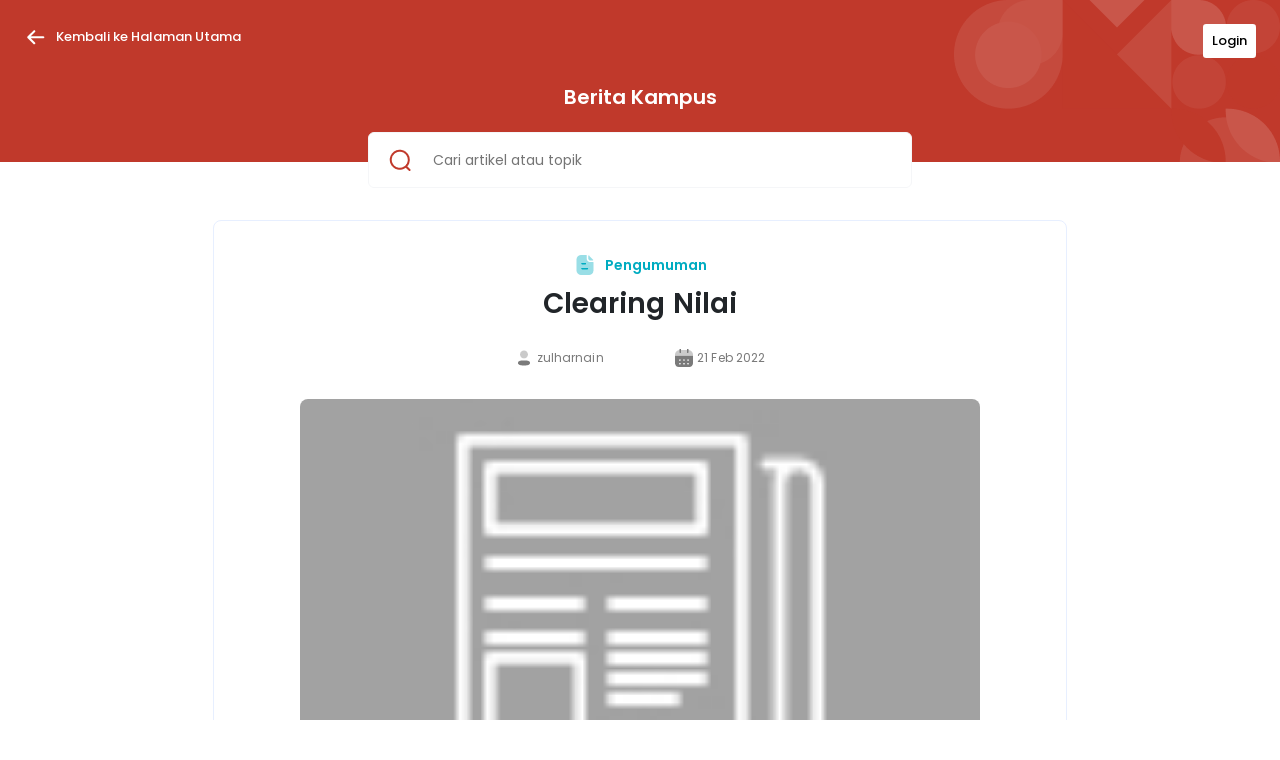

--- FILE ---
content_type: text/html; charset=UTF-8
request_url: http://siakad.akfarimambonjol.ac.id/index.php/login/detailBerita/104
body_size: 14510
content:

<!DOCTYPE html>
<html lang="en">
  <head>
      <meta charset="UTF-8">
<meta name="viewport" content="width=device-width, initial-scale=1.0">
<meta name="theme-color" content="#a20a0a" />
<meta name="description" content=""/>
<meta name="author" content="GoFeeder Sevima"  />
<!-- Open Graph / Facebook -->
<meta property="og:type" content="website">
<meta property="og:url" content="http://siakad.akfarimambonjol.ac.id/index.php">
<meta property="og:description" content="">
<meta property="og:image" content="">
<!-- Twitter -->
<meta property="twitter:card" content="summary_large_image">
<meta property="twitter:url" content="http://siakad.akfarimambonjol.ac.id/index.php">
<meta property="twitter:description" content=""/>
<meta property="twitter:image" content="">

<link rel="shortcut icon" href="http://siakad.akfarimambonjol.ac.id/uploads/104137/favicon.png" />
<!-- Load CSS -->
<link href="http://siakad.akfarimambonjol.ac.id/application/assets/css/bootstrap-5.min.css" rel="stylesheet">
<link rel="stylesheet" href="http://siakad.akfarimambonjol.ac.id/application/assets/v2/js/owl-carousel/dist/assets/owl.carousel.min.css">
<link rel="stylesheet" href="http://siakad.akfarimambonjol.ac.id/application/assets/v2/js/owl-carousel/dist/assets/owl.theme.default.min.css">
<link rel="stylesheet" href="https://unicons.iconscout.com/release/v2.1.6/css/unicons.css">
<link href="https://fonts.googleapis.com/icon?family=Material+Icons" rel="stylesheet">
<link rel="stylesheet" href="http://siakad.akfarimambonjol.ac.id/application/assets/v2/css/main.css">
<!-- End CSS -->
<title>Clearing Nilai | Sevima GoFeeder by SEVIMA</title>
<style media="screen">
#container-login .left-section {
  position: relative;
  /* background: url("../img/bg-login.jpg"); */
  /* background: url("http://siakad.akfarimambonjol.ac.id/application/assets/v2/img/bg-login.jpg"); */
  background: url("");
  background-size: cover;
  background-position: center;
  padding: 24px;
}

#container-login .mobile-landing .logo .logo-header {
  /* background: -webkit-gradient(linear, left top, left bottom, from(rgba(255, 255, 255, 0)), to(#ffffff)), url(../img/bg-login.jpg); */
  /* background: linear-gradient(180deg, rgba(255, 255, 255, 0) 0%, #ffffff 100%), url(../img/bg-login.jpg); */
  background: linear-gradient(180deg, rgba(255, 255, 255, 0) 0%, #ffffff 100%), url("");
}
</style>  </head>

  <body>
    <section id="container-login" class="d-flex">
      <div class="cari-data">
        <div class="header">
          <div class="header-bg">
            <div class="backnav">
              <a href="http://siakad.akfarimambonjol.ac.id/index.php/login/listBerita"
                ><img src="http://siakad.akfarimambonjol.ac.id/application/assets/v2/img/Arrow - Left.png" alt="" />Kembali ke Halaman
                Utama</a
              >
              <button class="btn btn-login btn-sm" style="font-size:13px;color:#000;float:right;background:#fff;" href="http://siakad.akfarimambonjol.ac.id/index.php/login/listBerita"
                ><a  style="color:#000;" href="http://siakad.akfarimambonjol.ac.id/index.php/login/index">Login</a></button
              >
            </div>
            <div style="clear:both"></div>
            <div class="title-cari-data">
              <h1>Berita Kampus</h1>
            </div>
          </div>
        </div>
        <div class="col-md-8 offset-md-2 col-lg-6 offset-lg-3 input-cari-data">
          <div class="gfd-input">
            <form action="http://siakad.akfarimambonjol.ac.id/index.php/login/listBerita" method="get" id="formSearch">
              <div class="gfd-input">
                <span><img src="http://siakad.akfarimambonjol.ac.id/application/assets/v2/img/search.png" alt="" /></span>
                <input placeholder="Cari artikel atau topik" type="text" name="v" value="" />
              </div>
            </form>
          </div>
        </div>
        <div class="content">
          <div class="detail-berita">
            <!-- Section detail berita -->
            <section class="col-lg-8 offset-lg-2" id="isi-berita">
              <div class="berita-header">
                <div class="tag">
                  <img src="http://siakad.akfarimambonjol.ac.id/application/assets/v2/img/Paper.svg" alt="" />
                  <h5>Pengumuman</h5>
                </div>
                <div class="h1-helper">
                  <h1>Clearing Nilai</h1>
                </div>
                <div class="ad-helper">
                  <div class="author-date">
                    <div class="berita-div-author">
                                              <img src="http://siakad.akfarimambonjol.ac.id/application/assets/v2/img/Profile.svg" alt="" />
                                            <p class="berita-author">zulharnain</p>
                    </div>
                    <div class="berita-calendar">
                      <img src="http://siakad.akfarimambonjol.ac.id/application/assets/v2/img/Calendar.svg" alt="" />
                                            <p>21 Feb 2022</p>
                    </div>
                  </div>
                </div>
                <div class="img-helper">
                                      <img src="http://siakad.akfarimambonjol.ac.id/application/assets/images/news-thumb.jpg" alt="" />
                                  </div>
              </div>

              <div class="row text-container">
                <div class="col-lg-1 share text-lg-center">
                  <h3>Share</h3>
                  <div class="social d-flex d-lg-inline-block">
                    <a href="https://wa.me/?text=Lihat+postingan+ini%21%0D%0Ahttp%3A%2F%2Fsiakad.akfarimambonjol.ac.id%2Findex.php%2Flogin%2FdetailBerita%2F104" target="_blank"
                      ><img src="http://siakad.akfarimambonjol.ac.id/application/assets/v2/img/icon-share/wa.png" alt="Whatsapp"
                    /></a>
                    <a href="https://twitter.com/share?text=Lihat+postingan+ini%21&url=http%3A%2F%2Fsiakad.akfarimambonjol.ac.id%2Findex.php%2Flogin%2FdetailBerita%2F104" target="_blank"
                      ><img src="http://siakad.akfarimambonjol.ac.id/application/assets/v2/img/icon-share/tw.png" alt="Twitter"
                    /></a>
                    <a href="https://www.facebook.com/sharer/sharer.php?u=http%3A%2F%2Fsiakad.akfarimambonjol.ac.id%2Findex.php%2Flogin%2FdetailBerita%2F104" target="_blank"
                      ><img src="http://siakad.akfarimambonjol.ac.id/application/assets/v2/img/icon-share/fb.png" alt="Facebook"
                    /></a>
                  </div>
                </div>
                <div class="col-lg-8 offset-lg-1 text"style="overflow-x: auto;">
                  <p>Kepada seluruh calon Wisudawan/TI&nbsp; agar melakukan cek Transkip nilai pada portal siakad. kemudian tentukan nilai2 yang akan di clearing. setelah itu baru menghadap saya dan PA untuk penguncian nilai transkrip. proses clearing kita mulai tanggal 21- 26 Februari 2022 , bisa lansung ke kampus atau melalui media online. pengumuman ini tolong di BACA DAN DI PAHAMI BAIK-BAIK.</p>
                </div>
              </div>
            </section>
            <!-- Section berita lainnya -->
            <section class="col-lg-8 offset-lg-2" id="berita-lainnya">
              <div class="card-title" id="">
                <h3>Berita Lainnya</h3>
                <a href="http://siakad.akfarimambonjol.ac.id/index.php/login/listBerita">Lihat Berita Selengkapnya</a>
              </div>
              <div class="row" id="listberita">
                                                    <div class="col-lg-4 berita-card-div">
                    <div class="berita-card">
                      <img src="http://siakad.akfarimambonjol.ac.id/application/assets/v2/img/Paper.svg" alt="" />
                      <h5>Informasi</h5>
                      
                      <h4><a href="http://siakad.akfarimambonjol.ac.id/index.php/login/detailBerita/102">Jadwal UTS Semester Genap Tahun Akademik 2020/2021</a></h4>
                      <div class="p-helper">
                        <p>
                          Jadwal UTS                        </p>
                      </div>
                      <div class="footer-helper">
                        <div class="row berita-footer">
                          <div class="row wrapper">
                            <div
                            class="col-xl-6 col-lg-12 col-6 berita-div-author"
                            >
                            <img src="http://siakad.akfarimambonjol.ac.id/application/assets/v2/img/Profile.svg" alt="" />
                            <p class="berita-author">Ratna Dewi</p>
                          </div>
                          <div class="col-xl-6 col-lg-12 col-6 berita-calendar">
                            <img src="http://siakad.akfarimambonjol.ac.id/application/assets/v2/img/Calendar.svg" alt="" />
                            <p>10 Apr 2021</p>
                          </div>
                        </div>
                      </div>
                    </div>
                  </div>
                </div>
                                                    <div class="col-lg-4 berita-card-div">
                    <div class="berita-card">
                      <img src="http://siakad.akfarimambonjol.ac.id/application/assets/v2/img/Paper.svg" alt="" />
                      <h5>Pengumuman</h5>
                      
                      <h4><a href="http://siakad.akfarimambonjol.ac.id/index.php/login/detailBerita/79">Data Mahasiswa Baru</a></h4>
                      <div class="p-helper">
                        <p>
                          Pengisian Kelengkapan Data Mahasiswa Baru                        </p>
                      </div>
                      <div class="footer-helper">
                        <div class="row berita-footer">
                          <div class="row wrapper">
                            <div
                            class="col-xl-6 col-lg-12 col-6 berita-div-author"
                            >
                            <img src="http://siakad.akfarimambonjol.ac.id/application/assets/v2/img/Profile.svg" alt="" />
                            <p class="berita-author">nofriadmin</p>
                          </div>
                          <div class="col-xl-6 col-lg-12 col-6 berita-calendar">
                            <img src="http://siakad.akfarimambonjol.ac.id/application/assets/v2/img/Calendar.svg" alt="" />
                            <p>05 Sep 2019</p>
                          </div>
                        </div>
                      </div>
                    </div>
                  </div>
                </div>
                                                    <div class="col-lg-4 berita-card-div">
                    <div class="berita-card">
                      <img src="http://siakad.akfarimambonjol.ac.id/application/assets/v2/img/Paper.svg" alt="" />
                      <h5>Pengumuman</h5>
                      
                      <h4><a href="http://siakad.akfarimambonjol.ac.id/index.php/login/detailBerita/106">Jadwal Pengisian KRS </a></h4>
                      <div class="p-helper">
                        <p>
                          Jadwal Pengisian KRS                         </p>
                      </div>
                      <div class="footer-helper">
                        <div class="row berita-footer">
                          <div class="row wrapper">
                            <div
                            class="col-xl-6 col-lg-12 col-6 berita-div-author"
                            >
                            <img src="http://siakad.akfarimambonjol.ac.id/application/assets/v2/img/Profile.svg" alt="" />
                            <p class="berita-author">zulharnain</p>
                          </div>
                          <div class="col-xl-6 col-lg-12 col-6 berita-calendar">
                            <img src="http://siakad.akfarimambonjol.ac.id/application/assets/v2/img/Calendar.svg" alt="" />
                            <p>16 Agu 2022</p>
                          </div>
                        </div>
                      </div>
                    </div>
                  </div>
                </div>
                              </div>
            </section>
          </div>
        </div>
      </div>
    </section>

    <!-- Load JS -->
    <script src="http://siakad.akfarimambonjol.ac.id/application/assets/js/jquery-3.6.0.min.js" ></script>

    <script
      src="https://cdnjs.cloudflare.com/ajax/libs/popper.js/1.12.9/umd/popper.min.js"
      integrity="sha384-ApNbgh9B+Y1QKtv3Rn7W3mgPxhU9K/ScQsAP7hUibX39j7fakFPskvXusvfa0b4Q"
      crossorigin="anonymous"
    ></script>
    <script
      src="https://maxcdn.bootstrapcdn.com/bootstrap/4.0.0/js/bootstrap.min.js"
      integrity="sha384-JZR6Spejh4U02d8jOt6vLEHfe/JQGiRRSQQxSfFWpi1MquVdAyjUar5+76PVCmYl"
      crossorigin="anonymous"
    ></script>
    <script src="http://siakad.akfarimambonjol.ac.id/application/assets/v2/js/owl-carousel/dist/owl.carousel.min.js"></script>
    <script
      type="text/javascript"
      src="https://andywer.github.io/jquery-dim-background/jquery.dim-background.min.js"
    ></script>
    <script>
      !(function (d, s, id) {
        var js,
          fjs = d.getElementsByTagName(s)[0];
        if (!d.getElementById(id)) {
          js = d.createElement(s);
          js.id = id;
          js.src = "https://weatherwidget.io/js/widget.min.js";
          fjs.parentNode.insertBefore(js, fjs);
        }
      })(document, "script", "weatherwidget-io-js");
    </script>
    <script src="//cdnjs.cloudflare.com/ajax/libs/jquery.matchHeight/0.7.0/jquery.matchHeight-min.js"></script>
    <script>
      $(function () {
        $("input[name=v]").focus(function () {
          $(this).dimBackground();
        })
        .focusout(function () {
          $(this).undim(); // Note: We could also use `$.undim();`
        });
      });
    </script>
    <script>
      $(function () {
        $(".berita-card").matchHeight();
      });
    </script>
    <!-- End JS -->
  </body>
</html>


--- FILE ---
content_type: text/css
request_url: http://siakad.akfarimambonjol.ac.id/application/assets/v2/css/main.css
body_size: 95598
content:
@import url("https://fonts.googleapis.com/css2?family=Poppins:wght@300;400;500;600;700&display=swap");
/**

	VARIABLE:
	- Color Palletes
	- Typography

 */
/**
=========================
	- Color Palletes
=========================
*/
/**
=========================
	- Typography
=========================
*/
@font-face {
  font-family: Nec;
  src: url(../fonts/nec.TTF);
}

/**
=========================
	- Shadow
=========================
*/
/**
=========================
	- Font Size
=========================
*/
body {
  font-family: "Poppins", sans-serif;
  scroll-behavior: smooth;
}

#container-login {
  width: 100%;
}

#container-login .left-section {
  width: 50%;
  position: relative;
  /* background: url("../img/bg-login.jpg"); */
  background-size: cover;
  background-position: center;
  padding: 24px;
}

@media (max-width: 991px) {
  #container-login .left-section {
    display: none;
  }
}

#container-login .left-section:after {
  z-index: 0;
  content: "";
  position: absolute;
  left: 0;
  right: 0;
  top: 0;
  bottom: 0;
  background: -webkit-gradient(linear, left top, left bottom, color-stop(53.41%, rgba(0, 0, 0, 0)), color-stop(81.02%, #000000));
  background: linear-gradient(180deg, rgba(0, 0, 0, 0) 53.41%, #000000 81.02%);
}

#container-login .left-section .berita-terbaru {
  width: 100%;
  padding: 0px 32px;
  bottom: 0;
  right: 0;
  left: 0;
  position: absolute;
  z-index: 4;
}

#container-login .left-section .berita-terbaru .title-section {
  margin-bottom: 16px;
}

#container-login .left-section .berita-terbaru .title-section h2 {
  font-family: "Poppins", sans-serif;
  font-weight: 600;
  font-size: 14px;
  line-height: 21px;
  text-transform: capitalize;
  color: #ffffff;
  margin-bottom: 0;
}

#container-login .left-section .berita-terbaru .title-section a {
  cursor: pointer;
  font-family: "Poppins", sans-serif;
  font-weight: 500;
  font-size: 12px;
  line-height: 18px;
  -webkit-text-decoration-line: underline;
          text-decoration-line: underline;
  text-transform: capitalize;
  color: #ffffff;
}

#container-login .left-section .berita-terbaru #login-card-berita .card-berita {
  padding: 4px;
  background: #ffffff;
  -webkit-box-shadow: 0px 8px 20px rgba(36, 29, 5, 0.25);
          box-shadow: 0px 8px 20px rgba(36, 29, 5, 0.25);
  border-radius: 4px;
}

#container-login .left-section .berita-terbaru #login-card-berita .card-berita:hover {
  cursor: pointer;
}

#container-login .left-section .berita-terbaru #login-card-berita .card-berita:hover .title h2 {
  color: #a20a0a;
  -webkit-transition: 200ms;
  transition: 200ms;
}

#container-login .left-section .berita-terbaru #login-card-berita .card-berita img {
  width: 100%;
  height: 95px;
  -o-object-fit: cover;
     object-fit: cover;
  border-radius: 4px 4px 0px 0px;
  margin-bottom: 12px;
}

#container-login .left-section .berita-terbaru #login-card-berita .card-berita .title {
  padding: 0 8px;
}

#container-login .left-section .berita-terbaru #login-card-berita .card-berita .title h2 {
  font-family: "Poppins", sans-serif;
  font-weight: 500;
  font-size: 12px;
  line-height: 18px;
  text-transform: capitalize;
  color: #222222;
  margin-bottom: 16px;
}

#container-login .left-section .berita-terbaru #login-card-berita .card-berita .title .time {
  margin-bottom: 10px;
}

#container-login .left-section .berita-terbaru #login-card-berita .card-berita .title .time small {
  font-family: "Poppins", sans-serif;
  font-weight: normal;
  font-size: 11px;
  line-height: 16px;
  text-transform: capitalize;
  color: #7a7a7a;
}

#container-login .left-section .berita-terbaru #login-card-berita .card-berita .title .time .dot {
  width: 6px;
  height: 6px;
  border-radius: 50%;
  background: #e0e0e0;
}

#container-login .left-section .berita-terbaru .owl-nav .disabled {
  display: none !important;
}

#container-login .left-section .berita-terbaru .owl-prev {
  width: 40px;
  height: 40px;
  position: absolute;
  top: 30%;
  margin-left: -15px;
  display: block !important;
  background: #ffffff !important;
  border: 1px solid rgba(225, 248, 249, 0.4) !important;
  border-radius: 50px;
  -webkit-box-sizing: border-box;
          box-sizing: border-box;
  -webkit-box-shadow: 0px 8px 16px rgba(67, 97, 154, 0.09);
          box-shadow: 0px 8px 16px rgba(67, 97, 154, 0.09);
  outline: none;
  color: #a20a0a;
  font-size: 24px;
}

#container-login .left-section .berita-terbaru .owl-next {
  width: 40px;
  height: 40px;
  position: absolute;
  top: 30%;
  right: -15px;
  display: block !important;
  background: #ffffff !important;
  border: 1px solid rgba(225, 248, 249, 0.4) !important;
  border-radius: 50px;
  -webkit-box-sizing: border-box;
          box-sizing: border-box;
  -webkit-box-shadow: 0px 8px 16px rgba(67, 97, 154, 0.09);
          box-shadow: 0px 8px 16px rgba(67, 97, 154, 0.09);
  outline: none;
  color: #a20a0a;
  font-size: 24px;
}

#container-login .middle-section {
  margin: 0 auto;
}

#container-login .middle-section .btn-login {
  width: auto !important;
  padding-left: 24px;
  padding-right: 24px;
}

#container-login .right-section,
#container-login .middle-section {
  width: 50%;
  min-height: 100vh;
  height: auto;
  position: relative;
}

#container-login .right-section .header-login,
#container-login .middle-section .header-login {
  padding: 28px 40px;
}

@media (max-width: 991px) {
  #container-login .right-section .header-login,
  #container-login .middle-section .header-login {
    padding: 0;
  }
}

#container-login .right-section .header-login .logo,
#container-login .middle-section .header-login .logo {
  display: -webkit-box;
  display: -ms-flexbox;
  display: flex;
}

#container-login .right-section .header-login .logo img,
#container-login .middle-section .header-login .logo img {
  height: 51px;
  width: auto;
}

#container-login .right-section .header-login .logo .divider,
#container-login .middle-section .header-login .logo .divider {
  margin: 0 14px;
  border-right: 1px solid #f5f6f8;
  height: 48px;
}

#container-login .right-section .header-login .logo h4,
#container-login .middle-section .header-login .logo h4 {
  min-width: none;
  max-width: 360px;
  font-family: "Poppins", sans-serif;
  font-weight: 500;
  font-size: 18px;
  line-height: 27px;
  text-transform: capitalize;
  color: #222222;
  margin: 0px;
}

#container-login .right-section .header-login .btn-cari,
#container-login .middle-section .header-login .btn-cari {
  background: #ffffff;
  border: 1px solid #a20a0a;
  -webkit-box-shadow: 0px 8px 16px rgba(190, 42, 56, 0.03);
          box-shadow: 0px 8px 16px rgba(190, 42, 56, 0.03);
  border-radius: 6px;
  padding: 11px 14px;
  font-weight: 500;
  font-size: 12px;
  line-height: 18px;
  text-transform: capitalize;
  color: #a20a0a;
  text-decoration: none;
}

#container-login .right-section .main-login,
#container-login .middle-section .main-login {
  margin-top: 30px;
  margin-bottom: 60px;
}

#container-login .right-section .main-login .heading,
#container-login .middle-section .main-login .heading {
  margin-bottom: 12px;
}

#container-login .right-section .main-login .heading h2,
#container-login .middle-section .main-login .heading h2 {
  font-family: "Poppins", sans-serif;
  font-weight: 600;
  font-size: 24px;
  line-height: 36px;
  color: #222222;
  padding-right: 12px;
  margin-right: 12px;
  margin-bottom: 0;
}

#container-login .right-section .main-login .desc,
#container-login .middle-section .main-login .desc {
  margin-bottom: 32px;
}

#container-login .right-section .main-login .desc p,
#container-login .middle-section .main-login .desc p {
  font-family: "Poppins", sans-serif;
  font-style: normal;
  font-weight: normal;
  font-size: 12px;
  line-height: 22px;
  color: #7a7a7a;
  margin: 0;
}

#container-login .right-section .main-login .input-password,
#container-login .middle-section .main-login .input-password {
  position: relative;
}

#container-login .right-section .main-login .input-password span,
#container-login .middle-section .main-login .input-password span {
  position: absolute;
  top: 18px;
  right: 14px;
  font-size: 20px;
  color: #bec2c3;
}

#container-login .right-section .main-login .gfd-input,
#container-login .middle-section .main-login .gfd-input {
  margin-bottom: 16px;
}

#container-login .right-section .main-login .more-action a,
#container-login .middle-section .main-login .more-action a {
  font-family: "Poppins", sans-serif;
  font-weight: 500;
  font-size: 12px;
  line-height: 18px;
  -webkit-text-decoration-line: underline;
          text-decoration-line: underline;
  text-transform: capitalize;
  color: #a20a0a;
}

#container-login .right-section .main-login .btn-login,
#container-login .middle-section .main-login .btn-login {
  margin: 16px 0;
  width: 100%;
  height: 56px;
  border-radius: 6px;
  background-color: #c0392b;
  border: none;
  font-family: "Poppins", sans-serif;
  font-weight: 500;
  font-size: 16px;
  line-height: 24px;
  text-align: center;
  text-transform: capitalize;
  color: #ffffff;
}

#container-login .right-section .main-login .btn-login.disabled,
#container-login .middle-section .main-login .btn-login.disabled {
  background-color: #90a4ae;
}

#container-login .right-section .main-login .cta-daftar,
#container-login .middle-section .main-login .cta-daftar {
  margin-top: 32px;
  text-align: center;
}

@media (max-width: 991px) {
  #container-login .right-section .main-login .cta-daftar,
  #container-login .middle-section .main-login .cta-daftar {
    position: relative;
    margin-top: 16px;
  }
}

#container-login .right-section .main-login .cta-daftar p,
#container-login .middle-section .main-login .cta-daftar p {
  font-family: "Poppins", sans-serif;
  font-style: normal;
  font-weight: normal;
  font-size: 12px;
  line-height: 22px;
  color: #7a7a7a;
  margin: 0;
}

#container-login .right-section .main-login .cta-daftar a,
#container-login .middle-section .main-login .cta-daftar a {
  font-family: "Poppins", sans-serif;
  font-weight: 500;
  font-size: 12px;
  line-height: 18px;
  -webkit-text-decoration-line: underline;
          text-decoration-line: underline;
  text-transform: capitalize;
  color: #a20a0a;
}

#container-login .right-section .main-login .email-terkirim,
#container-login .middle-section .main-login .email-terkirim {
  text-align: center;
}

#container-login .right-section .main-login .email-terkirim img,
#container-login .middle-section .main-login .email-terkirim img {
  height: 200px;
  width: auto;
}

#container-login .right-section .main-login .email-terkirim h2,
#container-login .middle-section .main-login .email-terkirim h2 {
  font-family: "Poppins", sans-serif;
  font-weight: 500;
  font-size: 14px;
  line-height: 22px;
  text-align: center;
  color: #222222;
  margin-bottom: 8px;
}

#container-login .right-section .main-login .email-terkirim p,
#container-login .middle-section .main-login .email-terkirim p {
  font-family: "Poppins", sans-serif;
  font-weight: normal;
  font-size: 12px;
  line-height: 22px;
  text-align: center;
  color: #7a7a7a;
  margin-bottom: 28px;
}

#container-login .right-section .password-success img,
#container-login .middle-section .password-success img {
  margin: 0 auto;
}

#container-login .right-section .password-success h2,
#container-login .middle-section .password-success h2 {
  font-family: "Poppins", sans-serif;
  font-style: normal;
  font-weight: 500;
  font-size: 20px;
  line-height: 22px;
  text-align: center;
  color: #222222;
  margin-bottom: 14px;
}

#container-login .right-section .password-success p,
#container-login .middle-section .password-success p {
  font-family: "Poppins", sans-serif;
  font-style: normal;
  font-weight: normal;
  font-size: 16px;
  line-height: 28px;
  text-align: center;
  color: #7a7a7a;
}

#container-login .right-section .footer-login,
#container-login .middle-section .footer-login {
  position: absolute;
  bottom: 8px;
  right: 0;
  left: 0;
  margin: 0 24px;
  padding: 12px 0;
  border-top: 1px solid #ccd6dc;
}

@media (max-width: 991px) {
  #container-login .right-section .footer-login,
  #container-login .middle-section .footer-login {
    position: relative;
    margin: 32px 12px 0 12px;
  }
}

#container-login .right-section .footer-login p,
#container-login .middle-section .footer-login p {
  font-family: "Poppins", sans-serif;
  font-style: normal;
  font-weight: normal;
  font-size: 12px;
  line-height: 22px;
  color: #7a7a7a;
  margin: 0;
}

@media (max-width: 991px) {
  #container-login .right-section .footer-login p,
  #container-login .middle-section .footer-login p {
    font-size: 8px;
  }
}

#container-login .right-section .footer-login span,
#container-setting .right-section-setting .footer-login span,
#container-login .middle-section .footer-login span {
  font-weight: 600;
  color: #c0392b;
  font-family: "Nec", sans-serif;
  letter-spacing: 1px;
}

#container-login .right-section .footer-login span b,
#container-setting .right-section-setting .footer-login span b,
#container-login .middle-section .footer-login span b {
  color: blue;
  font-family: "Nec", sans-serif;
}

@media (max-width: 991px) {
  #container-login .right-section,
  #container-login .middle-section {
    display: none;
  }
}

#container-login .right-section {
  background-image: url(../img/bg-mobile.png);
  background-repeat: no-repeat;
  background-position: top right;
}

#container-login .mobile-landing {
  width: 100%;
  min-height: 100vh;
  height: auto;
  position: relative;
  padding: 24px;
}

@media (min-width: 992px) {
  #container-login .mobile-landing {
    display: none;
  }
}

#container-login .mobile-landing .logo {
  margin: -24px;
  text-align: center;
}

#container-login .mobile-landing .logo .logo-header {
  /* background: -webkit-gradient(linear, left top, left bottom, from(rgba(255, 255, 255, 0)), to(#ffffff)), url(../img/bg-login.jpg);
  background: linear-gradient(180deg, rgba(255, 255, 255, 0) 0%, #ffffff 100%), url(../img/bg-login.jpg); */
  background-repeat: no-repeat;
  background-size: cover;
  background-position: center;
  height: 292px;
  padding-top: 167px;
}

#container-login .mobile-landing .logo .logo-header .img-container {
  width: 122px;
  height: 122px;
  margin: auto;
  margin-bottom: 8px;
  -webkit-box-shadow: 0px 6.97143px 13.9429px rgba(67, 97, 154, 0.09);
          box-shadow: 0px 6.97143px 13.9429px rgba(67, 97, 154, 0.09);
  border-radius: 43.5714px;
  background-color: white;
  display: -webkit-box;
  display: -ms-flexbox;
  display: flex;
  -webkit-box-align: center;
      -ms-flex-align: center;
          align-items: center;
  -webkit-box-pack: center;
      -ms-flex-pack: center;
          justify-content: center;
}

#container-login .mobile-landing .logo .logo-header .img-container img {
  max-width: 100px;
  max-height: 100px;
}

#container-login .mobile-landing .logo .helper {
  width: 100%;
}

#container-login .mobile-landing .logo .helper h4 {
  margin-top: 8px;
  width: 320px;
  font-family: "Poppins", sans-serif;
  font-style: normal;
  font-weight: 500;
  font-size: 16px;
  line-height: 24px;
  text-align: center;
  text-transform: capitalize;
  color: #222222;
  margin: auto;
  margin-bottom: 24px;
  margin-top: 8px;
}

#container-login .mobile-landing .main-login {
  margin-top: 30px;
}

#container-login .mobile-landing .main-login .btn-login {
  margin-top: 24px;
  width: 100%;
  height: 56px;
  border-radius: 6px;
  background-color: #c0392b;
  border: none;
  font-family: "Poppins", sans-serif;
  font-weight: 500;
  font-size: 16px;
  line-height: 24px;
  text-align: center;
  text-transform: capitalize;
  color: #ffffff;
}

#container-login .mobile-landing .main-login .btn-cari {
  background: #ffffff;
  border: 1px solid #a20a0a;
  -webkit-box-shadow: 0px 8px 16px rgba(190, 42, 56, 0.03);
          box-shadow: 0px 8px 16px rgba(190, 42, 56, 0.03);
  border-radius: 6px;
  padding: 11px 14px;
  font-weight: 500;
  font-size: 15px;
  line-height: 22px;
  text-transform: capitalize;
  color: #a20a0a;
  margin: 12px 0 16px 0;
  width: 100%;
  height: 56px;
  text-decoration: none;
}

#container-login .mobile-landing .main-login .email-terkirim {
  text-align: center;
}

#container-login .mobile-landing .main-login .email-terkirim img {
  height: 200px;
  width: auto;
}

#container-login .mobile-landing .main-login .email-terkirim h2 {
  font-family: "Poppins", sans-serif;
  font-weight: 500;
  font-size: 14px;
  line-height: 22px;
  text-align: center;
  color: #222222;
  margin-bottom: 8px;
}

#container-login .mobile-landing .main-login .email-terkirim p {
  font-family: "Poppins", sans-serif;
  font-weight: normal;
  font-size: 12px;
  line-height: 22px;
  text-align: center;
  color: #7a7a7a;
  margin-bottom: 28px;
}

#container-login .mobile-landing .berita-terbaru {
  width: 100%;
  margin-top: 8px;
  padding-top: 24px;
}

#container-login .mobile-landing .berita-terbaru .title-section {
  margin-bottom: 16px;
}

#container-login .mobile-landing .berita-terbaru .title-section h2 {
  font-family: "Poppins", sans-serif;
  font-weight: 600;
  font-size: 14px;
  line-height: 21px;
  text-transform: capitalize;
  color: #222222;
  margin-bottom: 0;
}

#container-login .mobile-landing .berita-terbaru .title-section a {
  cursor: pointer;
  font-family: "Poppins", sans-serif;
  font-weight: 500;
  font-size: 12px;
  line-height: 18px;
  -webkit-text-decoration-line: underline;
          text-decoration-line: underline;
  text-transform: capitalize;
  color: #00acc1;
}

#container-login .mobile-landing .berita-terbaru #login-card-berita2 a {
  text-decoration: none;
}

#container-login .mobile-landing .berita-terbaru #login-card-berita2 .card-berita {
  padding: 4px;
  background: #ffffff;
  -webkit-box-shadow: 0px 8px 20px rgba(36, 29, 5, 0.25);
          box-shadow: 0px 8px 20px rgba(36, 29, 5, 0.25);
  border-radius: 4px;
}

#container-login .mobile-landing .berita-terbaru #login-card-berita2 .card-berita:hover {
  cursor: pointer;
}

#container-login .mobile-landing .berita-terbaru #login-card-berita2 .card-berita:hover .title h2 {
  color: #a20a0a;
  -webkit-transition: 200ms;
  transition: 200ms;
}

#container-login .mobile-landing .berita-terbaru #login-card-berita2 .card-berita img {
  width: 100%;
  height: 95px;
  -o-object-fit: cover;
     object-fit: cover;
  border-radius: 4px 4px 0px 0px;
  margin-bottom: 12px;
}

#container-login .mobile-landing .berita-terbaru #login-card-berita2 .card-berita .title {
  padding: 0 8px;
}

#container-login .mobile-landing .berita-terbaru #login-card-berita2 .card-berita .title h2 {
  font-family: "Poppins", sans-serif;
  font-weight: 500;
  font-size: 12px;
  line-height: 18px;
  text-transform: capitalize;
  color: #222222;
  margin-bottom: 16px;
}

#container-login .mobile-landing .berita-terbaru #login-card-berita2 .card-berita .title .time {
  margin-bottom: 10px;
}

#container-login .mobile-landing .berita-terbaru #login-card-berita2 .card-berita .title .time small {
  font-family: "Poppins", sans-serif;
  font-weight: normal;
  font-size: 11px;
  line-height: 16px;
  text-transform: capitalize;
  color: #7a7a7a;
}

#container-login .mobile-landing .berita-terbaru #login-card-berita2 .card-berita .title .time .dot {
  width: 6px;
  height: 6px;
  border-radius: 50%;
  background: #e0e0e0;
}

#container-login .mobile-landing .berita-terbaru .owl-stage-outer {
  margin: 0 -24px;
  padding: 0 24px;
  padding-bottom: 32px;
}

#container-login .mobile-landing .berita-terbaru .owl-nav .disabled {
  display: none !important;
}

#container-login .mobile-landing .berita-terbaru .owl-prev {
  width: 40px;
  height: 40px;
  position: absolute;
  top: 30%;
  margin-left: -15px;
  display: block !important;
  background: #ffffff !important;
  border: 1px solid rgba(225, 248, 249, 0.4) !important;
  border-radius: 50px;
  -webkit-box-sizing: border-box;
          box-sizing: border-box;
  -webkit-box-shadow: 0px 8px 16px rgba(67, 97, 154, 0.09);
          box-shadow: 0px 8px 16px rgba(67, 97, 154, 0.09);
  outline: none;
  color: #a20a0a;
  font-size: 24px;
}

#container-login .mobile-landing .berita-terbaru .owl-next {
  width: 40px;
  height: 40px;
  position: absolute;
  top: 30%;
  right: -15px;
  display: block !important;
  background: #ffffff !important;
  border: 1px solid rgba(225, 248, 249, 0.4) !important;
  border-radius: 50px;
  -webkit-box-sizing: border-box;
          box-sizing: border-box;
  -webkit-box-shadow: 0px 8px 16px rgba(67, 97, 154, 0.09);
          box-shadow: 0px 8px 16px rgba(67, 97, 154, 0.09);
  outline: none;
  color: #a20a0a;
  font-size: 24px;
}

#container-login .mobile-landing .footer-login {
  position: absolute;
  bottom: 8px;
  right: 0;
  left: 0;
  margin: 0 24px;
  padding: 12px 0;
  border-top: 1px solid #ccd6dc;
  background-color: white;
}

#container-login .mobile-landing .footer-login p {
  font-family: "Poppins", sans-serif;
  font-style: normal;
  font-weight: normal;
  font-size: 12px;
  line-height: 18px;
  color: #7a7a7a;
  margin: 0;
}

#container-login .mobile-landing .footer-login span {
  font-weight: 600;
  color: #c0392b;
  font-family: "Nec", sans-serif;
  letter-spacing: 1px;
}

#container-login .mobile-landing .footer-login span b {
  color: blue;
  font-family: "Nec", sans-serif;
}

#container-login .mobile-section .footer-login span {
  font-weight: 600;
  color: #c0392b;
  font-family: "Nec", sans-serif;
  letter-spacing: 1px;
}

#container-login .mobile-section .footer-login span b {
  color: blue;
  font-family: "Nec", sans-serif;
}

#container-login .mobile-section {
  width: 100%;
  min-height: 100vh;
  height: auto;
  position: relative;
  padding: 24px;
  background-image: url("../img/bg-mobile.png");
  background-repeat: no-repeat;
  background-position: top right;
}

#container-login .mobile-section .logo {
  text-align: center;
}

#container-login .mobile-section .logo .img-container {
  width: 122px;
  height: 122px;
  margin: auto;
  -webkit-box-shadow: 0px 6.97143px 13.9429px rgba(67, 97, 154, 0.09);
          box-shadow: 0px 6.97143px 13.9429px rgba(67, 97, 154, 0.09);
  border-radius: 43.5714px;
  margin-bottom: 8px;
  background-color: white;
  display: -webkit-box;
  display: -ms-flexbox;
  display: flex;
  -webkit-box-align: center;
      -ms-flex-align: center;
          align-items: center;
  -webkit-box-pack: center;
      -ms-flex-pack: center;
          justify-content: center;
}

#container-login .mobile-section .logo .img-container img {
  max-width: 100px;
  max-height: 100px;
}

#container-login .mobile-section .logo .helper {
  width: 100%;
}

#container-login .mobile-section .logo .helper h4 {
  width: 320px;
  font-family: "Poppins", sans-serif;
  font-weight: 500;
  font-size: 18px;
  line-height: 27px;
  text-transform: capitalize;
  color: #7a7a7a;
  margin: auto;
  margin-bottom: 24px;
}

#container-login .mobile-section .main-login {
  margin-top: 30px;
}

#container-login .mobile-section .main-login .heading {
  margin-bottom: 12px;
}

#container-login .mobile-section .main-login .heading h2 {
  font-family: "Poppins", sans-serif;
  font-weight: 600;
  font-size: 24px;
  line-height: 36px;
  color: #222222;
  padding-right: 12px;
  margin-right: 12px;
  margin-bottom: 0;
}

#container-login .mobile-section .main-login .desc {
  margin-bottom: 32px;
}

#container-login .mobile-section .main-login .desc p {
  font-family: "Poppins", sans-serif;
  font-style: normal;
  font-weight: normal;
  font-size: 12px;
  line-height: 22px;
  color: #7a7a7a;
  margin: 0;
}

#container-login .mobile-section .main-login .input-password {
  position: relative;
}

#container-login .mobile-section .main-login .input-password span {
  position: absolute;
  top: 18px;
  right: 14px;
  font-size: 20px;
  color: #bec2c3;
}

#container-login .mobile-section .main-login .gfd-input {
  margin-bottom: 16px;
}

#container-login .mobile-section .main-login .gfd-input.forgot-password {
  margin-bottom: 0;
}

#container-login .mobile-section .main-login .more-action a {
  font-family: "Poppins", sans-serif;
  font-weight: 500;
  font-size: 12px;
  line-height: 18px;
  -webkit-text-decoration-line: underline;
          text-decoration-line: underline;
  text-transform: capitalize;
  color: #a20a0a;
}

#container-login .mobile-section .main-login .btn-login {
  margin: 24px 0 16px 0;
  width: 100%;
  height: 56px;
  border-radius: 6px;
  background-color: #c0392b;
  border: none;
  font-family: "Poppins", sans-serif;
  font-weight: 500;
  font-size: 16px;
  line-height: 24px;
  text-align: center;
  text-transform: capitalize;
  color: #ffffff;
}

#container-login .mobile-section .main-login .btn-login.forgot-password {
  margin-top: 16px;
}

#container-login .mobile-section .main-login .btn-login.disabled {
  background-color: #90a4ae;
}

#container-login .mobile-section .main-login .cta-daftar {
  text-align: center;
  margin-bottom: 80px;
}

#container-login .mobile-section .main-login .cta-daftar p {
  font-family: "Poppins", sans-serif;
  font-style: normal;
  font-weight: normal;
  font-size: 12px;
  line-height: 22px;
  color: #7a7a7a;
  margin: 0;
}

#container-login .mobile-section .main-login .cta-daftar a {
  font-family: "Poppins", sans-serif;
  font-weight: 500;
  font-size: 12px;
  line-height: 18px;
  -webkit-text-decoration-line: underline;
          text-decoration-line: underline;
  text-transform: capitalize;
  color: #a20a0a;
}

#container-login .mobile-section .main-login .cta-daftar.forgot-password {
  margin-top: 24px;
}

#container-login .mobile-section .main-login .email-terkirim {
  text-align: center;
}

#container-login .mobile-section .main-login .email-terkirim img {
  height: 200px;
  width: auto;
}

#container-login .mobile-section .main-login .email-terkirim h2 {
  font-family: "Poppins", sans-serif;
  font-weight: 500;
  font-size: 14px;
  line-height: 22px;
  text-align: center;
  color: #222222;
  margin-top: 24px;
  margin-bottom: 8px;
}

#container-login .mobile-section .main-login .email-terkirim p {
  font-family: "Poppins", sans-serif;
  font-weight: normal;
  font-size: 12px;
  line-height: 22px;
  text-align: center;
  color: #7a7a7a;
  margin-bottom: 28px;
}

#container-login .mobile-section .main-login #btnBack {
  margin: 0 0 24px 0;
}

#container-login .mobile-section .footer-login {
  position: absolute;
  bottom: 8px;
  right: 0;
  left: 0;
  margin: 0 24px -24px 24px;
  padding: 12px 0;
  border-top: 1px solid #ccd6dc;
  background-color: #fff;
}

#container-login .mobile-section .footer-login.shadow {
  margin: 0;
  margin-bottom: -24px;
  border-top: 0;
  -webkit-filter: drop-shadow(0px -8px 16px rgba(67, 97, 154, 0.09));
          filter: drop-shadow(0px -8px 16px rgba(67, 97, 154, 0.09));
}

#container-login .mobile-section .footer-login p {
  font-family: "Poppins", sans-serif;
  font-style: normal;
  font-weight: normal;
  font-size: 12px;
  line-height: 18px;
  color: #7a7a7a;
  margin: 0;
}

#container-login .mobile-section .footer-login .share {
  display: -webkit-box;
  display: -ms-flexbox;
  display: flex;
  -webkit-box-align: center;
      -ms-flex-align: center;
          align-items: center;
  -webkit-box-pack: center;
      -ms-flex-pack: center;
          justify-content: center;
}

#container-login .mobile-section .footer-login .share .helper {
  display: -webkit-box;
  display: -ms-flexbox;
  display: flex;
  -webkit-box-align: center;
      -ms-flex-align: center;
          align-items: center;
}

#container-login .mobile-section .footer-login .share .helper h3 {
  margin: 0;
  margin-right: 14px;
  font-family: "Poppins", sans-serif;
  font-weight: normal;
  font-size: 13px;
  line-height: 24px;
  text-transform: capitalize;
  color: #222222;
}

#container-login .mobile-section .footer-login .share .social {
  display: -webkit-box;
  display: -ms-flexbox;
  display: flex;
}

#container-login .mobile-section .footer-login .share .social a img {
  width: 32px;
  height: 32px;
  display: block;
  margin-right: 14px;
  margin-bottom: 0;
}

#container-login .mobile-section .berita .backnav {
  margin-bottom: 24px;
}

#container-login .mobile-section .berita .backnav a {
  text-decoration: none;
  font-family: "Poppins", sans-serif;
  font-style: normal;
  font-weight: 500;
  font-size: 13px;
  line-height: 24px;
  color: #a20a0a;
}

#container-login .mobile-section .berita .backnav a img {
  margin-right: 8px;
}

#container-login .mobile-section .berita .title-berita .tag {
  background: #fedee4;
  border-radius: 4px;
  padding: 3px 10px;
  font-family: "Poppins", sans-serif;
  font-weight: 600;
  font-size: 12px;
  line-height: 18px;
  text-transform: uppercase;
  color: #fd3259;
  display: inline-block;
  margin-bottom: 12px;
}

#container-login .mobile-section .berita .title-berita h2 {
  font-family: "Poppins", sans-serif;
  font-weight: 600;
  font-size: 20px;
  text-transform: capitalize;
  color: #222222;
  margin-bottom: 20px;
}

#container-login .mobile-section .berita .banner-info {
  position: relative;
  margin-bottom: 24px;
}

#container-login .mobile-section .berita .banner-info .image {
  position: relative;
}

#container-login .mobile-section .berita .banner-info .image img {
  width: 100%;
  height: 280px;
  -o-object-fit: cover;
     object-fit: cover;
  border-radius: 4px;
}

#container-login .mobile-section .berita .banner-info .image:after {
  z-index: 0;
  content: "";
  position: absolute;
  left: 0;
  right: 0;
  top: 0;
  bottom: 0;
  background: -webkit-gradient(linear, left top, left bottom, color-stop(31.07%, rgba(33, 33, 33, 0)), color-stop(107.5%, #212121));
  background: linear-gradient(180deg, rgba(33, 33, 33, 0) 31.07%, #212121 107.5%);
  border-radius: 4px;
}

#container-login .mobile-section .berita .banner-info .author {
  position: absolute;
  bottom: 16px;
  left: 20px;
}

#container-login .mobile-section .berita .banner-info .author img {
  width: 40px;
  height: 40px;
  min-width: 40px;
  min-height: 40px;
  max-width: 40px;
  max-height: 40px;
  border-radius: 50%;
  border: 1.5px solid #ffffff;
  -webkit-box-sizing: border-box;
          box-sizing: border-box;
  -webkit-filter: drop-shadow(0px 8px 20px rgba(36, 29, 5, 0.25));
          filter: drop-shadow(0px 8px 20px rgba(36, 29, 5, 0.25));
  margin-right: 12px;
  background-color: #fff;
  -o-object-fit: contain;
     object-fit: contain;
}

#container-login .mobile-section .berita .banner-info .author h3 {
  font-family: "Poppins", sans-serif;
  font-weight: 500;
  font-size: 13px;
  line-height: 22px;
  text-transform: capitalize;
  color: #f5f6f8;
  margin-bottom: 0;
}

#container-login .mobile-section .berita .banner-info .author p {
  font-family: "Poppins", sans-serif;
  font-weight: normal;
  font-size: 13px;
  line-height: 22px;
  text-transform: capitalize;
  color: #f5f6f8;
  opacity: 0.6;
  margin-bottom: 0;
}

#container-login .mobile-section .berita .detail-berita {
  margin-bottom: 32px;
}

#container-login .mobile-section .berita .detail-berita .content {
  max-width: 100%;
  font-family: "Poppins", sans-serif;
}

#container-login .mobile-section .berita .detail-berita .content p,
#container-login .mobile-section .berita .detail-berita .content span {
  font-weight: normal;
  font-size: 12px;
  line-height: 23px;
  color: #7a7a7a;
  color: #7a7a7a;
}

#container-login .mobile-section .berita .detail-berita .content h1,
#container-login .mobile-section .berita .detail-berita .content h2,
#container-login .mobile-section .berita .detail-berita .content h3,
#container-login .mobile-section .berita .detail-berita .content h4,
#container-login .mobile-section .berita .detail-berita .content h5,
#container-login .mobile-section .berita .detail-berita .content h6 {
  font-family: "Poppins", sans-serif;
  font-weight: 600;
  line-height: 24px;
  color: #222222;
}

#container-login .cari-data {
  width: 100%;
  min-height: 100vh;
  height: auto;
  position: relative;
}

#container-login .cari-data .header {
  height: 162px;
  margin: 0;
  background-color: #c0392b;
}

#container-login .cari-data .header .header-bg {
  height: 100%;
  background-image: url("../img/bg-cari-data.png");
  background-repeat: no-repeat;
  background-position: top right;
  padding: 24px;
}

#container-login .cari-data .header .header-bg .backnav {
  margin-bottom: 32px;
}

#container-login .cari-data .header .header-bg .backnav a {
  text-decoration: none;
  font-family: "Poppins", sans-serif;
  font-style: normal;
  font-weight: 500;
  font-size: 13px;
  line-height: 24px;
  color: #fff;
}

#container-login .cari-data .header .header-bg .backnav a img {
  margin-right: 8px;
}

#container-login .cari-data .header .header-bg .title-cari-data {
  text-align: center;
}

#container-login .cari-data .header .header-bg .title-cari-data h1 {
  font-family: "Poppins", sans-serif;
  font-style: normal;
  font-weight: 600;
  font-size: 20px;
  line-height: 32px;
  text-transform: capitalize;
  color: #ffffff;
  margin: 0;
}

#container-login .cari-data .input-cari-data {
  position: relative;
}

#container-login .cari-data .input-cari-data .gfd-input {
  margin: -30px 24px 0 24px;
}

#container-login .cari-data .input-cari-data .gfd-input span {
  position: absolute;
  top: 15px;
  left: 20px;
  height: 24px;
}

#container-login .cari-data .input-cari-data .gfd-input input {
  padding-left: 64px;
  border: 1px solid #f5f6f8;
}

@media (max-width: 767px) {
  #container-login .cari-data .input-cari-data .gfd-input :focus {
    -webkit-box-shadow: 0 0 0 1000px rgba(0, 0, 0, 0.35);
            box-shadow: 0 0 0 1000px rgba(0, 0, 0, 0.35);
    -webkit-box-shadow: 0 0 0 100vmax rgba(0, 0, 0, 0.35);
            box-shadow: 0 0 0 100vmax rgba(0, 0, 0, 0.35);
  }
}

#container-login .cari-data .content .hasil {
  padding-top: 10px;
}

@media (max-width: 767px) {
  #container-login .cari-data .content .hasil.desktop {
    display: none;
  }
}

@media (min-width: 768px) {
  #container-login .cari-data .content .hasil.mobile {
    display: none;
  }
}

#container-login .cari-data .content .hasil a {
  text-decoration: none;
}

#container-login .cari-data .content .hasil .hasil-item {
  cursor: pointer;
  padding: 14px 16px;
  font-family: "Poppins", sans-serif;
  font-style: normal;
  letter-spacing: 0.005em;
  border-bottom: 1px solid #f5f6f8;
}

#container-login .cari-data .content .hasil .hasil-item .nama {
  display: -webkit-box;
  display: -ms-flexbox;
  display: flex;
  -webkit-box-pack: justify;
      -ms-flex-pack: justify;
          justify-content: space-between;
  -webkit-box-align: center;
      -ms-flex-align: center;
          align-items: center;
}

#container-login .cari-data .content .hasil .hasil-item .nama h2 {
  font-weight: 500;
  font-size: 15px;
  line-height: 22px;
  color: #222222;
  margin: 0;
}

#container-login .cari-data .content .hasil .hasil-item .nama p {
  text-align: right;
  font-weight: 500;
  font-size: 13px;
  line-height: 19px;
  color: #00acc1;
  margin: 0;
}

#container-login .cari-data .content .hasil .hasil-item p {
  font-weight: normal;
  font-size: 13px;
  line-height: 19px;
  color: #7a7a7a;
  margin: 0;
  margin-top: 4px;
}

#container-login .cari-data .content .hasil .hasil-item:hover {
  background-color: #f5f6f8;
  border-radius: 8px;
}

#container-login .cari-data .content .illustration {
  text-align: center;
}

#container-login .cari-data .content .illustration h2 {
  padding: 0 60px;
  margin: 0;
  margin-top: 24px;
  font-family: "Poppins", sans-serif;
  font-style: normal;
  font-weight: 500;
  font-size: 14px;
  line-height: 21px;
  color: #222222;
}

#container-login .cari-data .content .illustration p {
  padding: 0 20px;
  margin: 0;
  margin-top: 8px;
  font-family: "Poppins", sans-serif;
  font-style: normal;
  font-weight: normal;
  font-size: 13px;
  line-height: 19px;
  color: #7a7a7a;
}

#container-login .cari-data .content .illustration.empty img {
  margin-top: 90px;
}

#container-login .cari-data .content .illustration.not-found img {
  margin-top: 32px;
}

#container-login .cari-data .content .illustration.not-found h2 {
  color: #656565;
}

#container-login .cari-data .content .illustration.not-found h2 span {
  color: #222222;
}

#container-login .cari-data .content .berita-kampus {
  padding: 0 56px;
  margin: 0;
}

@media (max-width: 991.98px) {
  #container-login .cari-data .content .berita-kampus {
    padding: 0 24px;
  }
}

#container-login .cari-data .content .berita-kampus .berita-content {
  margin: 0;
  padding: 0;
  padding-right: 12px;
}

@media (max-width: 991.98px) {
  #container-login .cari-data .content .berita-kampus .berita-content {
    padding: 0;
  }
}

#container-login .cari-data .content .berita-kampus .berita-content .berita-card {
  background: #ffffff;
  border: 1px solid #e7efff;
  border-radius: 8px;
  margin: 0px;
}

#container-login .cari-data .content .berita-kampus .berita-content a {
  text-decoration: none;
}

#container-login .cari-data .content .berita-kampus .berita-content p {
  margin: 0;
}

#container-login .cari-data .content .berita-kampus .berita-content .berita {
  font-style: normal;
  color: #222222;
  padding: 28px;
  margin: 24px 0;
}

#container-login .cari-data .content .berita-kampus .berita-content .berita.covid {
  display: -webkit-box;
  display: -ms-flexbox;
  display: flex;
  -webkit-box-pack: justify;
      -ms-flex-pack: justify;
          justify-content: space-between;
  font-weight: 500;
  font-size: 16px;
  line-height: 24px;
}

#container-login .cari-data .content .berita-kampus .berita-content .berita.covid span {
  color: #00acc1;
}

@media (max-width: 575.98px) {
  #container-login .cari-data .content .berita-kampus .berita-content .berita.covid {
    font-size: 14px;
    line-height: 21px;
  }
}

#container-login .cari-data .content .berita-kampus .berita-content .berita.article {
  background-image: url("../img/bg_berita.svg");
  background-repeat: no-repeat;
  background-position: top right;
  margin: 0px;
  padding: 28px;
  margin-bottom: 24px;
  height: auto;
  display: -webkit-box;
  display: -ms-flexbox;
  display: flex;
  -webkit-box-pack: justify;
      -ms-flex-pack: justify;
          justify-content: space-between;
}

#container-login .cari-data .content .berita-kampus .berita-content .berita.article .text {
  width: 100%;
}

#container-login .cari-data .content .berita-kampus .berita-content .berita.article .text .badge {
  display: -webkit-box;
  display: -ms-flexbox;
  display: flex;
  -webkit-box-align: center;
      -ms-flex-align: center;
          align-items: center;
  margin-bottom: 4px;
}

#container-login .cari-data .content .berita-kampus .berita-content .berita.article .text .badge img {
  height: 24px;
  width: 24px;
  margin-right: 8px;
}

#container-login .cari-data .content .berita-kampus .berita-content .berita.article .text .badge h5 {
  margin: 0;
  color: #00acc1;
  font-weight: 600;
  font-size: 14px;
  line-height: 21px;
  letter-spacing: 0.005em;
}

@media (max-width: 575.98px) {
  #container-login .cari-data .content .berita-kampus .berita-content .berita.article .text .badge h5 {
    font-size: 12px;
    line-height: 18px;
  }
}

#container-login .cari-data .content .berita-kampus .berita-content .berita.article .text .article-content {
  max-width: 600px;
}

#container-login .cari-data .content .berita-kampus .berita-content .berita.article .text .article-content h4 {
  font-weight: 600;
  font-size: 18px;
  line-height: 27px;
  letter-spacing: 0.005em;
  color: #222222;
  margin-bottom: 8px;
}

@media (max-width: 575.98px) {
  #container-login .cari-data .content .berita-kampus .berita-content .berita.article .text .article-content h4 {
    font-size: 16px;
    line-height: 24px;
  }
}

#container-login .cari-data .content .berita-kampus .berita-content .berita.article .text .article-content p {
  margin: 0;
  font-weight: normal;
  font-size: 14px;
  line-height: 21px;
  letter-spacing: 0.005em;
  color: #7a7a7a;
}

@media (max-width: 575.98px) {
  #container-login .cari-data .content .berita-kampus .berita-content .berita.article .text .article-content p {
    font-size: 12px;
    line-height: 18px;
  }
}

#container-login .cari-data .content .berita-kampus .berita-content .berita.article .text .article-content .berita-footer {
  margin-top: 18px;
  display: -webkit-box;
  display: -ms-flexbox;
  display: flex;
  width: 60%;
}

@media (max-width: 1399.98px) {
  #container-login .cari-data .content .berita-kampus .berita-content .berita.article .text .article-content .berita-footer {
    width: 80%;
  }
}

@media (max-width: 767.98px) {
  #container-login .cari-data .content .berita-kampus .berita-content .berita.article .text .article-content .berita-footer {
    width: 100%;
  }
}

#container-login .cari-data .content .berita-kampus .berita-content .berita.article .text .article-content .berita-footer div {
  display: -webkit-box;
  display: -ms-flexbox;
  display: flex;
  -ms-flex-preferred-size: 50%;
      flex-basis: 50%;
}

#container-login .cari-data .content .berita-kampus .berita-content .berita.article .text .article-content .berita-footer div img {
  height: 18px;
  width: 18px;
  margin: 0px;
  border-radius: 4px;
  -o-object-fit: cover;
  object-fit: cover;
}

#container-login .cari-data .content .berita-kampus .berita-content .berita.article .text .article-content .berita-footer div p {
  min-width: 0;
  margin: 0px;
  margin-left: 4px;
  font-size: 12px;
  line-height: 18px;
  letter-spacing: 0.005em;
  color: #7a7a7a;
}

@media (max-width: 575.98px) {
  #container-login .cari-data .content .berita-kampus .berita-content .berita.article .text .article-content .berita-footer div p {
    font-size: 10px;
    line-height: 15px;
  }
}

#container-login .cari-data .content .berita-kampus .berita-content .berita.article .text .article-content .berita-footer div.div-author {
  -webkit-box-flex: 1;
      -ms-flex-positive: 1;
          flex-grow: 1;
  overflow: hidden;
}

#container-login .cari-data .content .berita-kampus .berita-content .berita.article .text .article-content .berita-footer div.div-author .author {
  -webkit-box-flex: 1;
      -ms-flex-positive: 1;
          flex-grow: 1;
  white-space: nowrap;
  text-overflow: ellipsis;
  overflow: hidden;
}

#container-login .cari-data .content .berita-kampus .berita-content .berita.article .text .article-content .berita-footer div.calendar {
  margin-left: 14px;
  -ms-flex-preferred-size: 130px;
      flex-basis: 130px;
}

#container-login .cari-data .content .berita-kampus .berita-content .berita.article .thumbnail-top {
  width: 50%;
  min-width: 147px;
  height: 147px;
  margin: 12px 0;
  margin-left: auto;
  margin-right: auto;
}

#container-login .cari-data .content .berita-kampus .berita-content .berita.article .thumbnail-top img {
  border-radius: 8px;
  width: 100%;
  height: 100%;
  -o-object-fit: cover;
     object-fit: cover;
}

#container-login .cari-data .content .berita-kampus .berita-content .berita.article .thumbnail-side img {
  border-radius: 8px;
  width: 147px;
  height: 147px;
  -o-object-fit: cover;
     object-fit: cover;
}

#container-login .cari-data .content .berita-kampus .berita-aside {
  margin: 0;
  padding: 0;
  padding-left: 12px;
}

@media (max-width: 991.98px) {
  #container-login .cari-data .content .berita-kampus .berita-aside {
    padding: 0;
  }
}

#container-login .cari-data .content .berita-kampus .berita-aside .weather {
  margin: 24px 0;
  border-radius: 8px;
  border: 1px solid #e7efff;
}

@media (max-width: 991.98px) {
  #container-login .cari-data .content .berita-kampus .berita-aside .weather {
    margin-top: 0;
  }
}

#container-login .cari-data .content .berita-kampus .berita-aside .tags {
  background: #f5f6f8;
  border: 1px solid #e7efff;
  -webkit-box-sizing: border-box;
          box-sizing: border-box;
  border-radius: 8px;
  padding: 18px 24px;
  margin-bottom: 24px;
}

#container-login .cari-data .content .berita-kampus .berita-aside .tags h3 {
  font-weight: 500;
  font-size: 16px;
  line-height: 24px;
  margin: 0;
}

@media (max-width: 575.98px) {
  #container-login .cari-data .content .berita-kampus .berita-aside .tags h3 {
    font-size: 14px;
    line-height: 21px;
  }
}

#container-login .cari-data .content .berita-kampus .berita-aside .tags .tagscontainer {
  margin-top: 38px;
}

#container-login .cari-data .content .berita-kampus .berita-aside .tags .tagscontainer .btn {
  text-decoration: none;
  background: #ffffff;
  border: 1px solid #e7efff;
  -webkit-box-sizing: border-box;
          box-sizing: border-box;
  border-radius: 4px;
  padding: 8px 14px;
  width: -webkit-max-content;
  width: -moz-max-content;
  width: max-content;
  margin-bottom: 8px;
  margin-right: 8px;
  font-style: normal;
  font-weight: 500;
  font-size: 14px;
  line-height: 21px;
  color: black;
}

@media (max-width: 575.98px) {
  #container-login .cari-data .content .berita-kampus .berita-aside .tags .tagscontainer .btn {
    font-size: 12px;
    line-height: 18px;
  }
}

#container-login .cari-data .content .detail-berita #isi-berita {
  margin-top: 32px;
  border: 1px solid #e7efff;
  -webkit-box-sizing: border-box;
          box-sizing: border-box;
  border-radius: 8px;
  padding: 86px;
  padding-top: 32px;
}

@media (max-width: 767.98px) {
  #container-login .cari-data .content .detail-berita #isi-berita {
    margin: 24px;
    padding: 24px;
  }
}

@media (max-width: 575.98px) {
  #container-login .cari-data .content .detail-berita #isi-berita {
    margin: 12px;
    padding: 24px 12px;
  }
}

#container-login .cari-data .content .detail-berita #isi-berita .berita-header {
  text-align: center;
  margin-bottom: 56px;
}

@media (max-width: 575.98px) {
  #container-login .cari-data .content .detail-berita #isi-berita .berita-header {
    padding: 0 12px;
  }
}

#container-login .cari-data .content .detail-berita #isi-berita .berita-header .tag {
  display: -webkit-box;
  display: -ms-flexbox;
  display: flex;
  -webkit-box-pack: center;
      -ms-flex-pack: center;
          justify-content: center;
  -webkit-box-align: center;
      -ms-flex-align: center;
          align-items: center;
  margin-bottom: 6px;
}

@media (max-width: 991.98px) {
  #container-login .cari-data .content .detail-berita #isi-berita .berita-header .tag {
    -webkit-box-pack: left;
        -ms-flex-pack: left;
            justify-content: left;
  }
}

#container-login .cari-data .content .detail-berita #isi-berita .berita-header .tag img {
  height: 24px;
  width: 24px;
  margin-right: 8px;
}

#container-login .cari-data .content .detail-berita #isi-berita .berita-header .tag h5 {
  margin: 0;
  font-weight: 600;
  font-size: 14px;
  line-height: 21px;
  letter-spacing: 0.005em;
  color: #00acc1;
}

#container-login .cari-data .content .detail-berita #isi-berita .berita-header .h1-helper {
  display: -webkit-box;
  display: -ms-flexbox;
  display: flex;
  -webkit-box-pack: center;
      -ms-flex-pack: center;
          justify-content: center;
  margin-bottom: 24px;
}

@media (max-width: 991.98px) {
  #container-login .cari-data .content .detail-berita #isi-berita .berita-header .h1-helper {
    -webkit-box-pack: left;
        -ms-flex-pack: left;
            justify-content: left;
  }
}

#container-login .cari-data .content .detail-berita #isi-berita .berita-header .h1-helper h1 {
  margin: 0;
  width: 600px;
  font-weight: 600;
  font-size: 28px;
  line-height: 42px;
  letter-spacing: 0.005em;
}

@media (max-width: 575.98px) {
  #container-login .cari-data .content .detail-berita #isi-berita .berita-header .h1-helper h1 {
    font-size: 20px;
    line-height: 32px;
  }
}

@media (max-width: 991.98px) {
  #container-login .cari-data .content .detail-berita #isi-berita .berita-header .h1-helper h1 {
    text-align: left;
  }
}

#container-login .cari-data .content .detail-berita #isi-berita .berita-header .ad-helper {
  display: -webkit-box;
  display: -ms-flexbox;
  display: flex;
  -webkit-box-pack: center;
      -ms-flex-pack: center;
          justify-content: center;
}

@media (max-width: 991.98px) {
  #container-login .cari-data .content .detail-berita #isi-berita .berita-header .ad-helper {
    -webkit-box-pack: left;
        -ms-flex-pack: left;
            justify-content: left;
  }
}

#container-login .cari-data .content .detail-berita #isi-berita .berita-header .ad-helper .author-date {
  margin-bottom: 32px;
  display: -webkit-box;
  display: -ms-flexbox;
  display: flex;
  -webkit-box-pack: justify;
      -ms-flex-pack: justify;
          justify-content: space-between;
  width: 250px;
}

@media (max-width: 991.98px) {
  #container-login .cari-data .content .detail-berita #isi-berita .berita-header .ad-helper .author-date {
    width: 75%;
  }
}

@media (max-width: 575.98px) {
  #container-login .cari-data .content .detail-berita #isi-berita .berita-header .ad-helper .author-date {
    width: 100%;
  }
}

#container-login .cari-data .content .detail-berita #isi-berita .berita-header .ad-helper .author-date div {
  display: -webkit-box;
  display: -ms-flexbox;
  display: flex;
  -ms-flex-preferred-size: 50%;
      flex-basis: 50%;
}

#container-login .cari-data .content .detail-berita #isi-berita .berita-header .ad-helper .author-date div img {
  height: 18px;
  width: 18px;
  margin: 0px;
  border-radius: 4px;
  -o-object-fit: cover;
  object-fit: cover;
}

#container-login .cari-data .content .detail-berita #isi-berita .berita-header .ad-helper .author-date div p {
  min-width: 0;
  margin: 0px;
  margin-left: 4px;
  font-size: 12px;
  line-height: 18px;
  letter-spacing: 0.005em;
  color: #7a7a7a;
}

#container-login .cari-data .content .detail-berita #isi-berita .berita-header .ad-helper .author-date div.berita-div-author {
  -webkit-box-flex: 1;
      -ms-flex-positive: 1;
          flex-grow: 1;
  overflow: hidden;
}

#container-login .cari-data .content .detail-berita #isi-berita .berita-header .ad-helper .author-date div.berita-div-author .berita-author {
  text-align: left;
  -webkit-box-flex: 1;
      -ms-flex-positive: 1;
          flex-grow: 1;
  white-space: nowrap;
  text-overflow: ellipsis;
  overflow: hidden;
}

#container-login .cari-data .content .detail-berita #isi-berita .berita-header .ad-helper .author-date div.berita-calendar {
  margin-left: 8px;
  -ms-flex-preferred-size: 100px;
      flex-basis: 100px;
  -webkit-box-pack: end;
      -ms-flex-pack: end;
          justify-content: flex-end;
}

#container-login .cari-data .content .detail-berita #isi-berita .berita-header .img-helper {
  width: 100%;
  height: 450px;
}

@media (min-width: 1600px) {
  #container-login .cari-data .content .detail-berita #isi-berita .berita-header .img-helper {
    height: 600px;
  }
}

@media (max-width: 575.98px) {
  #container-login .cari-data .content .detail-berita #isi-berita .berita-header .img-helper {
    height: 300px;
  }
}

#container-login .cari-data .content .detail-berita #isi-berita .berita-header .img-helper img {
  border-radius: 8px;
  width: 100%;
  height: 100%;
  -o-object-fit: cover;
     object-fit: cover;
}

#container-login .cari-data .content .detail-berita #isi-berita .text-container {
  margin: 0;
  padding: 0;
}

#container-login .cari-data .content .detail-berita #isi-berita .text-container .share h3 {
  font-family: "Poppins", sans-serif;
  font-weight: normal;
  font-size: 13px;
  line-height: 24px;
  text-transform: capitalize;
  color: #7a7a7a;
}

#container-login .cari-data .content .detail-berita #isi-berita .text-container .share .social {
  text-align: center;
}

@media (max-width: 991px) {
  #container-login .cari-data .content .detail-berita #isi-berita .text-container .share .social {
    margin-bottom: 18px;
  }
}

#container-login .cari-data .content .detail-berita #isi-berita .text-container .share .social a img {
  width: 32px;
  height: 32px;
  display: block;
  margin-bottom: 18px;
}

@media (max-width: 991px) {
  #container-login .cari-data .content .detail-berita #isi-berita .text-container .share .social a img {
    margin-right: 18px;
    margin-bottom: 0;
  }
}

#container-login .cari-data .content .detail-berita #isi-berita .text-container .text {
  text-align: left;
}

#container-login .cari-data .content .detail-berita #isi-berita .text-container .text .paragraph {
  margin-bottom: 32px;
  font-weight: normal;
  font-size: 15px;
  line-height: 32px;
  letter-spacing: 0.005em;
}

@media (max-width: 575.98px) {
  #container-login .cari-data .content .detail-berita #isi-berita .text-container .text .paragraph {
    font-size: 12px;
    line-height: 23px;
  }
}

#container-login .cari-data .content .detail-berita #isi-berita .text-container .text .sub-title {
  margin-bottom: 14px;
  font-weight: 500;
  font-size: 24px;
  line-height: 32px;
  letter-spacing: 0.005em;
}

@media (max-width: 575.98px) {
  #container-login .cari-data .content .detail-berita #isi-berita .text-container .text .sub-title {
    font-size: 16px;
    line-height: 24px;
  }
}

#container-login .cari-data .content .detail-berita #isi-berita .text-container .text .quote {
  margin-bottom: 32px;
}

#container-login .cari-data .content .detail-berita #isi-berita .text-container .text .quote .tweet {
  display: -webkit-box;
  display: -ms-flexbox;
  display: flex;
  -webkit-box-align: center;
      -ms-flex-align: center;
          align-items: center;
}

#container-login .cari-data .content .detail-berita #isi-berita .text-container .text .quote .tweet img {
  margin-right: 12px;
  height: -webkit-max-content;
  height: -moz-max-content;
  height: max-content;
}

#container-login .cari-data .content .detail-berita #isi-berita .text-container .text .quote .tweet h4 {
  margin: 0;
  font-weight: 600;
  font-size: 13px;
  line-height: 32px;
  letter-spacing: 0.04em;
  color: #00acc1;
}

#container-login .cari-data .content .detail-berita #isi-berita .text-container .text .quote p {
  margin-top: 12px;
  margin-bottom: 0px;
  font-family: Playfair Display;
  font-style: normal;
  font-weight: normal;
  font-size: 24px;
  line-height: 42px;
  letter-spacing: 0.005em;
}

@media (max-width: 575.98px) {
  #container-login .cari-data .content .detail-berita #isi-berita .text-container .text .quote p {
    font-size: 16px;
    line-height: 24px;
  }
}

#container-login .cari-data .content .detail-berita #isi-berita .text-container .text .two-images {
  margin-left: -25%;
  margin-right: -25%;
  margin-bottom: 32px;
}

@media (max-width: 991.98px) {
  #container-login .cari-data .content .detail-berita #isi-berita .text-container .text .two-images {
    margin: 0;
    margin-bottom: 32px;
  }
}

#container-login .cari-data .content .detail-berita #isi-berita .text-container .text .two-images .helper {
  margin: 0;
  width: 100%;
}

#container-login .cari-data .content .detail-berita #isi-berita .text-container .text .two-images .helper .image1 {
  padding: 0;
  margin-bottom: 12px;
}

@media (min-width: 768px) {
  #container-login .cari-data .content .detail-berita #isi-berita .text-container .text .two-images .helper .image1 {
    margin: 0;
    padding-right: 12px;
  }
}

#container-login .cari-data .content .detail-berita #isi-berita .text-container .text .two-images .helper .image1 img {
  width: 100%;
}

#container-login .cari-data .content .detail-berita #isi-berita .text-container .text .two-images .helper .image2 {
  padding: 0;
  margin-bottom: 12px;
}

@media (min-width: 768px) {
  #container-login .cari-data .content .detail-berita #isi-berita .text-container .text .two-images .helper .image2 {
    margin: 0;
    padding-left: 12px;
  }
}

#container-login .cari-data .content .detail-berita #isi-berita .text-container .text .two-images .helper .image2 img {
  width: 100%;
}

#container-login .cari-data .content .detail-berita #isi-berita .text-container .text .list {
  margin-bottom: 32px;
}

#container-login .cari-data .content .detail-berita #isi-berita .text-container .text .list ul {
  margin: 0;
}

#container-login .cari-data .content .detail-berita #isi-berita .text-container .text .list ol {
  margin: 0;
}

#container-login .cari-data .content .detail-berita #isi-berita .text-container .text .list h5 {
  margin-bottom: 14px;
  font-weight: 500;
  font-size: 18px;
  line-height: 32px;
  letter-spacing: 0.005em;
}

@media (max-width: 575.98px) {
  #container-login .cari-data .content .detail-berita #isi-berita .text-container .text .list h5 {
    font-size: 16px;
    line-height: 24px;
  }
}

#container-login .cari-data .content .detail-berita #isi-berita .text-container .text .list li {
  font-weight: normal;
  font-size: 15px;
  line-height: 32px;
  letter-spacing: 0.005em;
}

@media (max-width: 575.98px) {
  #container-login .cari-data .content .detail-berita #isi-berita .text-container .text .list li {
    font-size: 12px;
    line-height: 18px;
  }
}

#container-login .cari-data .content .detail-berita #isi-berita .text-container .text .youtube-video {
  margin-left: -25%;
  margin-right: -25%;
}

@media (max-width: 991.98px) {
  #container-login .cari-data .content .detail-berita #isi-berita .text-container .text .youtube-video {
    margin: 0;
  }
}

#container-login .cari-data .content .detail-berita #isi-berita .text-container .text .youtube-video .helper {
  position: relative;
  padding-bottom: 56.25%;
  padding-top: 30px;
  height: 0;
  overflow: hidden;
}

#container-login .cari-data .content .detail-berita #isi-berita .text-container .text .youtube-video .helper iframe,
#container-login .cari-data .content .detail-berita #isi-berita .text-container .text .youtube-video .helper object,
#container-login .cari-data .content .detail-berita #isi-berita .text-container .text .youtube-video .helper embed {
  position: absolute;
  top: 0;
  left: 0;
  width: 100%;
  height: 100%;
}

@media (max-width: 991.98px) {
  #container-login .cari-data .content .detail-berita #berita-lainnya {
    padding: 24px;
  }
}

#container-login .cari-data .content .detail-berita #berita-lainnya .card-title {
  margin-top: 42px;
  display: -webkit-box;
  display: -ms-flexbox;
  display: flex;
  -webkit-box-pack: justify;
      -ms-flex-pack: justify;
          justify-content: space-between;
  margin-bottom: 16px;
}

#container-login .cari-data .content .detail-berita #berita-lainnya .card-title h3 {
  margin: 0;
  font-style: normal;
  font-weight: 600;
  font-size: 16px;
  line-height: 24px;
  letter-spacing: 0.005em;
  text-transform: capitalize;
}

@media (max-width: 575.98px) {
  #container-login .cari-data .content .detail-berita #berita-lainnya .card-title h3 {
    font-size: 14px;
    line-height: 21px;
  }
}

#container-login .cari-data .content .detail-berita #berita-lainnya .card-title a {
  text-decoration: none;
  margin: 0px;
  margin-bottom: 8px;
  font-weight: 500;
  font-size: 14px;
  line-height: 21px;
  letter-spacing: 0.005em;
  color: #a20a0a;
}

@media (max-width: 575.98px) {
  #container-login .cari-data .content .detail-berita #berita-lainnya .card-title a {
    font-size: 12px;
    line-height: 18px;
  }
}

#container-login .cari-data .content .detail-berita #berita-lainnya #listberita {
  margin-bottom: 86px;
}

#container-login .cari-data .content .detail-berita #berita-lainnya #listberita .berita-card-div {
  height: 100%;
  margin: 0px 0px;
  padding: 0px 12px;
}

@media (max-width: 991.98px) {
  #container-login .cari-data .content .detail-berita #berita-lainnya #listberita .berita-card-div {
    padding-bottom: 24px;
  }
}

@media (max-width: 575.98px) {
  #container-login .cari-data .content .detail-berita #berita-lainnya #listberita .berita-card-div {
    margin-top: 12px;
  }
}

#container-login .cari-data .content .detail-berita #berita-lainnya #listberita .berita-card-div .berita-card {
  height: 100%;
  width: 100%;
  background: #ffffff;
  -webkit-box-shadow: 0px 8px 16px rgba(67, 97, 154, 0.09);
          box-shadow: 0px 8px 16px rgba(67, 97, 154, 0.09);
  border-radius: 8px;
  padding: 24px 24px;
  margin: 0px;
  background-image: url("../img/bg_berita.svg");
  background-repeat: no-repeat;
  background-position: top right;
  display: table;
}

#container-login .cari-data .content .detail-berita #berita-lainnya #listberita .berita-card-div .berita-card h5 {
  margin: 0;
  margin-top: 32px;
  font-weight: 600;
  font-size: 14px;
  line-height: 21px;
  letter-spacing: 0.005em;
  color: #00acc1;
}

@media (max-width: 575.98px) {
  #container-login .cari-data .content .detail-berita #berita-lainnya #listberita .berita-card-div .berita-card h5 {
    font-size: 12px;
    line-height: 18px;
  }
}

#container-login .cari-data .content .detail-berita #berita-lainnya #listberita .berita-card-div .berita-card h4 {
  margin: 0;
  margin-bottom: 4px;
  font-weight: 600;
  font-size: 18px;
  line-height: 27px;
  letter-spacing: 0.005em;
}

#container-login .cari-data .content .detail-berita #berita-lainnya #listberita .berita-card-div .berita-card h4 a {
  text-decoration: none;
  color: #222222;
}

@media (max-width: 575.98px) {
  #container-login .cari-data .content .detail-berita #berita-lainnya #listberita .berita-card-div .berita-card h4 {
    font-size: 14px;
    line-height: 21px;
  }
}

#container-login .cari-data .content .detail-berita #berita-lainnya #listberita .berita-card-div .berita-card .p-helper {
  height: 60px;
  overflow: hidden;
  display: -webkit-box;
  -webkit-line-clamp: 3;
  -webkit-box-orient: vertical;
  text-overflow: ellipsis;
  margin-bottom: 32px;
}

#container-login .cari-data .content .detail-berita #berita-lainnya #listberita .berita-card-div .berita-card .p-helper p {
  font-style: normal;
  font-weight: normal;
  font-size: 14px;
  line-height: 21px;
  letter-spacing: 0.005em;
  color: #7a7a7a;
}

@media (max-width: 575.98px) {
  #container-login .cari-data .content .detail-berita #berita-lainnya #listberita .berita-card-div .berita-card .p-helper p {
    font-size: 12px;
    line-height: 18px;
  }
}

#container-login .cari-data .content .detail-berita #berita-lainnya #listberita .berita-card-div .berita-card .footer-helper {
  display: table-row;
}

#container-login .cari-data .content .detail-berita #berita-lainnya #listberita .berita-card-div .berita-card .footer-helper .berita-footer {
  width: 100%;
  height: 100%;
  margin: 0;
}

#container-login .cari-data .content .detail-berita #berita-lainnya #listberita .berita-card-div .berita-card .footer-helper .berita-footer .wrapper {
  padding: 0;
  margin: 0;
  margin-top: auto;
}

#container-login .cari-data .content .detail-berita #berita-lainnya #listberita .berita-card-div .berita-card .footer-helper .berita-footer .wrapper div {
  padding: 0;
  display: -webkit-box;
  display: -ms-flexbox;
  display: flex;
  margin-top: 4px;
}

#container-login .cari-data .content .detail-berita #berita-lainnya #listberita .berita-card-div .berita-card .footer-helper .berita-footer .wrapper div img {
  height: 18px;
  width: 18px;
  margin: 0px;
  border-radius: 4px;
  -o-object-fit: cover;
  object-fit: cover;
}

#container-login .cari-data .content .detail-berita #berita-lainnya #listberita .berita-card-div .berita-card .footer-helper .berita-footer .wrapper div p {
  min-width: 0;
  margin: 0px;
  margin-left: 4px;
  font-size: 12px;
  line-height: 18px;
  letter-spacing: 0.005em;
  color: #7a7a7a;
}

@media (max-width: 575.98px) {
  #container-login .cari-data .content .detail-berita #berita-lainnya #listberita .berita-card-div .berita-card .footer-helper .berita-footer .wrapper div p {
    font-size: 10px;
    line-height: 15px;
  }
}

#container-login .cari-data .content .detail-berita #berita-lainnya #listberita .berita-card-div .berita-card .footer-helper .berita-footer .wrapper div.berita-div-author {
  overflow: hidden;
}

#container-login .cari-data .content .detail-berita #berita-lainnya #listberita .berita-card-div .berita-card .footer-helper .berita-footer .wrapper div.berita-div-author .berita-author {
  white-space: nowrap;
  text-overflow: ellipsis;
  overflow: hidden;
}

#container-login .cari-data .content .detail-berita #berita-lainnya #listberita .berita-card-div .berita-card .footer-helper .berita-footer .wrapper div.berita-calendar p {
  white-space: nowrap;
  text-overflow: ellipsis;
  overflow: hidden;
}

#container-login .cari-data .detail-hasil {
  margin-top: -30px;
  padding: 24px;
  font-family: "Poppins", sans-serif;
  font-style: normal;
  letter-spacing: 0.005em;
  background: #ffffff;
  -webkit-box-shadow: 0px 8px 16px rgba(67, 97, 154, 0.09);
          box-shadow: 0px 8px 16px rgba(67, 97, 154, 0.09);
  border-radius: 8px;
}

@media (max-width: 767px) {
  #container-login .cari-data .detail-hasil {
    margin: 0 24px;
    margin-top: -30px;
  }
}

#container-login .cari-data .detail-hasil .tag {
  background: rgba(0, 172, 193, 0.15);
  border-radius: 4px;
  padding: 4px 8px;
  font-family: "Poppins", sans-serif;
  font-weight: 500;
  font-size: 12px;
  line-height: 18px;
  color: #00acc1;
  display: inline-block;
  margin-bottom: 4px;
}

#container-login .cari-data .detail-hasil h2 {
  font-weight: 500;
  font-size: 18px;
  line-height: 27px;
  color: #222222;
  margin: 0;
}

#container-login .cari-data .detail-hasil h3 {
  font-weight: normal;
  font-size: 14px;
  line-height: 21px;
  color: #7a7a7a;
  margin: 0;
  margin-bottom: 24px;
}

#container-login .cari-data .detail-hasil .id-item {
  display: -webkit-box;
  display: -ms-flexbox;
  display: flex;
  -webkit-box-align: center;
      -ms-flex-align: center;
          align-items: center;
}

#container-login .cari-data .detail-hasil .id-item p {
  font-weight: 500;
  font-size: 13px;
  line-height: 19px;
  color: #222222;
  margin: 0;
  margin-left: 8px;
}

#container-login .cari-data .detail-hasil .id-item .info-mhs {
  width: 100%;
  display: -webkit-box;
  display: -ms-flexbox;
  display: flex;
  -webkit-box-align: center;
      -ms-flex-align: center;
          align-items: center;
  -webkit-box-pack: justify;
      -ms-flex-pack: justify;
          justify-content: space-between;
}

#container-login .cari-data .detail-hasil .id-item .info-mhs .info-item {
  width: 50%;
}

#container-login .cari-data .detail-hasil .id-item .info-mhs .info-item.label {
  font-weight: normal;
}

.with-bg {
  background-image: url("../img/bg-mobile.png");
  background-repeat: no-repeat;
  background-position: top right;
}

.gfd-checkbox {
  position: relative;
  margin: 0;
  text-align: left;
}

.gfd-checkbox.md-checkbox-inline {
  display: inline-block;
}

.gfd-checkbox label {
  cursor: pointer;
  display: inline;
  line-height: 18px;
  font-size: 12px;
  font-weight: 500;
  color: #7a7a7a;
  vertical-align: top;
  clear: both;
  padding-left: 1px;
}

.gfd-checkbox label:not(:empty) {
  padding-left: 0.75em;
}

.gfd-checkbox label:before, .gfd-checkbox label:after {
  content: "";
  position: absolute;
  left: 0;
  top: 0;
}

.gfd-checkbox label:before {
  width: 16px;
  height: 16px;
  background: #fff;
  border: 2px solid #7a7a7a;
  border-radius: 2px;
  cursor: pointer;
  -webkit-transition: background 0.3s;
  transition: background 0.3s;
}

.gfd-checkbox input[type="checkbox"] {
  outline: 0;
  visibility: hidden;
  width: 16px;
  margin: 0;
  display: block;
  float: left;
  font-size: inherit;
}

.gfd-checkbox input[type="checkbox"]:checked + label:before {
  background: #a20a0a;
  border: none;
}

.gfd-checkbox input[type="checkbox"]:checked + label:after {
  -webkit-transform: translate(0.25em, 0.33654em) rotate(-45deg);
          transform: translate(0.25em, 0.33654em) rotate(-45deg);
  width: 10px;
  height: 5px;
  border: 0.125em solid #fff;
  border-top-style: none;
  border-right-style: none;
}

.gfd-checkbox input[type="checkbox"]:disabled + label:before {
  border-color: rgba(0, 0, 0, 0.26);
}

.gfd-checkbox input[type="checkbox"]:disabled:checked + label:before {
  background: rgba(0, 0, 0, 0.26);
}

.gfd-input {
  position: relative;
  font-family: "Poppins", sans-serif;
}

.gfd-input.error input {
  border-color: #a20a0a;
}

.gfd-input.error label {
  color: #a20a0a;
}

.gfd-input.error small {
  color: #a20a0a;
  font-size: 12px;
}

.gfd-input label {
  position: absolute;
  font-size: 14px;
  left: 0;
  top: 50%;
  -webkit-transform: translateY(-50%);
          transform: translateY(-50%);
  background-color: white;
  color: gray;
  padding: 0 10px;
  margin: 0 14px;
  -webkit-transition: 0.1s ease-out;
  transition: 0.1s ease-out;
  -webkit-transform-origin: left top;
          transform-origin: left top;
  pointer-events: none;
  text-transform: capitalize;
}

.gfd-input input {
  width: 100%;
  font-size: 14px;
  outline: none;
  height: 56px;
  padding: 14px 24px;
  -webkit-transition: 0.1s ease-out;
  transition: 0.1s ease-out;
  background: #ffffff;
  border: 1px solid #ccd6dc;
  border-radius: 6px;
}

.gfd-input input:focus {
  border-color: #a20a0a;
}

.gfd-input input:focus + label {
  color: #a20a0a;
  top: 0;
  font-size: 12px;
  -webkit-transform: translateY(-50%) scale(0.9);
          transform: translateY(-50%) scale(0.9);
}

.gfd-input input:not(:placeholder-shown) + label {
  top: 0;
  font-size: 12px;
  -webkit-transform: translateY(-50%) scale(0.9);
          transform: translateY(-50%) scale(0.9);
}

#modalBerita {
  padding: 0;
}

#modalBerita .modal-dialog {
  width: 720px;
  max-width: 720px;
}

@media (max-width: 720px) {
  #modalBerita .modal-dialog {
    width: 100%;
    margin: 0;
  }
}

#modalBerita .modal-dialog .close-btn {
  position: absolute;
  right: -20px;
  top: -20px;
  background-color: transparent;
  border: 0;
}

#modalBerita .modal-dialog .close-btn img {
  width: 40px;
  height: 40px;
  border: 3px solid rgba(255, 255, 255, 0.5);
  border-radius: 50%;
}

@media (max-width: 720px) {
  #modalBerita .modal-dialog .close-btn {
    right: 0;
    top: 0;
  }
}

#modalBerita .modal-berita {
  padding: 40px;
}

#modalBerita .modal-berita .title-berita .tag {
  background: #fedee4;
  border-radius: 4px;
  padding: 3px 10px;
  font-family: "Poppins", sans-serif;
  font-weight: 600;
  font-size: 12px;
  line-height: 18px;
  text-transform: uppercase;
  color: #fd3259;
  display: inline-block;
  margin-bottom: 12px;
}

#modalBerita .modal-berita .title-berita h2 {
  font-family: "Poppins", sans-serif;
  font-weight: 600;
  font-size: 20px;
  text-transform: capitalize;
  color: #222222;
  margin-bottom: 20px;
}

#modalBerita .modal-berita .banner-info {
  position: relative;
  margin-bottom: 24px;
}

#modalBerita .modal-berita .banner-info .image {
  position: relative;
}

#modalBerita .modal-berita .banner-info .image img {
  width: 100%;
  height: 280px;
  -o-object-fit: cover;
     object-fit: cover;
  border-radius: 4px;
}

#modalBerita .modal-berita .banner-info .image:after {
  z-index: 0;
  content: "";
  position: absolute;
  left: 0;
  right: 0;
  top: 0;
  bottom: 0;
  background: -webkit-gradient(linear, left top, left bottom, color-stop(31.07%, rgba(33, 33, 33, 0)), color-stop(107.5%, #212121));
  background: linear-gradient(180deg, rgba(33, 33, 33, 0) 31.07%, #212121 107.5%);
  border-radius: 4px;
}

#modalBerita .modal-berita .banner-info .author {
  position: absolute;
  bottom: 16px;
  left: 20px;
}

#modalBerita .modal-berita .banner-info .author img {
  width: 40px;
  height: 40px;
  min-width: 40px;
  min-height: 40px;
  max-width: 40px;
  max-height: 40px;
  border-radius: 50%;
  border: 1.5px solid #ffffff;
  -webkit-box-sizing: border-box;
          box-sizing: border-box;
  -webkit-filter: drop-shadow(0px 8px 20px rgba(36, 29, 5, 0.25));
          filter: drop-shadow(0px 8px 20px rgba(36, 29, 5, 0.25));
  margin-right: 12px;
  background-color: #fff;
  -o-object-fit: contain;
     object-fit: contain;
}

#modalBerita .modal-berita .banner-info .author h3 {
  font-family: "Poppins", sans-serif;
  font-weight: 500;
  font-size: 13px;
  line-height: 22px;
  text-transform: capitalize;
  color: #f5f6f8;
  margin-bottom: 0;
}

#modalBerita .modal-berita .banner-info .author p {
  font-family: "Poppins", sans-serif;
  font-weight: normal;
  font-size: 13px;
  line-height: 22px;
  text-transform: capitalize;
  color: #f5f6f8;
  opacity: 0.6;
  margin-bottom: 0;
}

#modalBerita .modal-berita .detail-berita .share h3 {
  font-family: "Poppins", sans-serif;
  font-weight: normal;
  font-size: 13px;
  line-height: 24px;
  text-transform: capitalize;
  color: #7a7a7a;
}

#modalBerita .modal-berita .detail-berita .share .social {
  text-align: center;
}

@media (max-width: 991px) {
  #modalBerita .modal-berita .detail-berita .share .social {
    margin-bottom: 18px;
  }
}

#modalBerita .modal-berita .detail-berita .share .social a img {
  width: 32px;
  height: 32px;
  display: block;
  margin-bottom: 18px;
}

@media (max-width: 991px) {
  #modalBerita .modal-berita .detail-berita .share .social a img {
    margin-right: 18px;
    margin-bottom: 0;
  }
}

#modalBerita .modal-berita .detail-berita .content {
  max-width: 100%;
  font-family: "Poppins", sans-serif;
}

#modalBerita .modal-berita .detail-berita .content p,
#modalBerita .modal-berita .detail-berita .content span {
  font-weight: normal;
  font-size: 12px;
  line-height: 23px;
  color: #7a7a7a;
  color: #7a7a7a;
}

#modalBerita .modal-berita .detail-berita .content h1,
#modalBerita .modal-berita .detail-berita .content h2,
#modalBerita .modal-berita .detail-berita .content h3,
#modalBerita .modal-berita .detail-berita .content h4,
#modalBerita .modal-berita .detail-berita .content h5,
#modalBerita .modal-berita .detail-berita .content h6 {
  font-family: "Poppins", sans-serif;
  font-weight: 600;
  line-height: 24px;
  color: #222222;
}

#modalCari {
  padding: 0;
}

#modalCari .modal-dialog {
  width: 700px;
  max-width: 700px;
}

@media (max-width: 700px) {
  #modalCari .modal-dialog {
    width: 100%;
    margin: 0;
  }
}

#modalCari .modal-dialog .close-btn {
  z-index: 99;
  position: absolute;
  right: -20px;
  top: -20px;
  background-color: transparent;
  border: 0;
}

#modalCari .modal-dialog .close-btn img {
  width: 40px;
  height: 40px;
  border: 3px solid rgba(255, 255, 255, 0.5);
  border-radius: 50%;
}

@media (max-width: 991px) {
  #modalCari .modal-dialog .close-btn {
    right: 0;
    top: 0;
  }
}

#modalCari .modal-cari {
  padding: 0;
}

#modalCari .modal-cari .searchbox {
  border-bottom: 1px solid #f5f6f8;
  z-index: 2;
}

#modalCari .modal-cari .searchbox .search {
  padding: 20px;
}

#modalCari .modal-cari .searchbox .search img {
  width: 18px;
  height: 18px;
  margin-right: 8px;
}

#modalCari .modal-cari .searchbox .search input {
  height: 28px;
  border: none;
  width: 100%;
  outline: none;
  font-size: 16px;
}

#modalCari .modal-cari .result-text {
  padding: 20px 24px 0 24px;
}

#modalCari .modal-cari .result-text p {
  font-family: "Poppins", sans-serif;
  font-style: italic;
  font-weight: normal;
  font-size: 13px;
  line-height: 19px;
  letter-spacing: 0.005em;
  color: #7a7a7a;
  margin-bottom: 0;
}

#modalCari .modal-cari .result-text p span {
  color: #222222;
}

#modalCari .modal-cari .list-alumni {
  padding: 20px;
}

#modalCari .modal-cari .list-alumni .data-alumni {
  padding: 12px;
}

#modalCari .modal-cari .list-alumni .data-alumni:hover {
  -webkit-transition: 200ms;
  transition: 200ms;
  background: #f5f6f8;
  border-radius: 8px;
  cursor: pointer;
}

#modalCari .modal-cari .list-alumni .data-alumni img {
  width: 42px;
  height: 42px;
  -o-object-fit: cover;
     object-fit: cover;
  margin-right: 12px;
  border-radius: 50%;
}

#modalCari .modal-cari .list-alumni .data-alumni h3 {
  font-family: "Poppins", sans-serif;
  font-weight: 600;
  font-size: 13px;
  line-height: 19px;
  letter-spacing: 0.005em;
  color: #222222;
  margin-bottom: 2px;
}

#modalCari .modal-cari .list-alumni .data-alumni p {
  font-family: "Poppins", sans-serif;
  font-weight: normal;
  font-size: 11px;
  line-height: 16px;
  letter-spacing: 0.005em;
  color: #7a7a7a;
  margin-bottom: 0;
}

#modalCari .modal-cari .list-alumni .data-alumni.active {
  background: #f5f6f8;
  border-radius: 8px;
}

#modalCari .modal-cari .footer-box {
  border-top: 1px solid #f5f6f8;
}

#modalCari .modal-cari .footer-box .tutorial {
  padding: 20px;
}

#modalCari .modal-cari .footer-box .tutorial .black-box {
  background: #222222;
  border-radius: 4px;
  padding: 4px 8px;
  color: #fff;
  font-weight: 600;
  font-size: 11px;
  line-height: 16px;
  font-family: "Poppins", sans-serif;
  margin-right: 8px;
}

#modalCari .modal-cari .footer-box .tutorial p {
  margin-right: 8px;
  margin-bottom: 0;
  font-family: "Poppins", sans-serif;
  font-weight: normal;
  font-size: 11px;
  line-height: 16px;
  letter-spacing: 0.005em;
  color: #7a7a7a;
}

#modalHasilCari {
  padding: 0;
}

#modalHasilCari .modal-dialog {
  width: 450px;
  max-width: 450px;
}

@media (max-width: 450px) {
  #modalHasilCari .modal-dialog {
    width: 100%;
    margin: 0;
  }
}

#modalHasilCari .modal-dialog .close-btn {
  z-index: 99;
  position: absolute;
  right: -20px;
  top: -20px;
  background-color: transparent;
  border: 0;
}

#modalHasilCari .modal-dialog .close-btn img {
  width: 40px;
  height: 40px;
  border: 3px solid rgba(255, 255, 255, 0.5);
  border-radius: 50%;
}

@media (max-width: 991px) {
  #modalHasilCari .modal-dialog .close-btn {
    right: 0;
    top: 0;
  }
}

#modalHasilCari .modal-hasil-cari {
  padding: 42px;
  padding-top: 24px;
}

#modalHasilCari .modal-hasil-cari a {
  font-family: "Poppins", sans-serif;
  font-weight: 500;
  font-size: 11px;
  line-height: 16px;
  letter-spacing: 0.005em;
  color: #ee787a;
  text-decoration: none;
}

#modalHasilCari .modal-hasil-cari .avatar {
  text-align: center;
  margin-top: 26px;
  margin-bottom: 26px;
}

#modalHasilCari .modal-hasil-cari .avatar img {
  width: 120px;
  height: 120px;
  -o-object-fit: cover;
     object-fit: cover;
  border-radius: 50%;
  margin-bottom: 14px;
}

#modalHasilCari .modal-hasil-cari .avatar h2 {
  font-family: "Poppins", sans-serif;
  font-weight: 500;
  font-size: 18px;
  line-height: 27px;
  text-align: center;
  letter-spacing: 0.005em;
  color: #222222;
  margin-bottom: 8px;
}

#modalHasilCari .modal-hasil-cari .avatar p {
  margin-bottom: 0;
  font-family: "Poppins", sans-serif;
  font-weight: normal;
  font-size: 14px;
  line-height: 21px;
  text-align: center;
  letter-spacing: 0.005em;
  color: #7a7a7a;
  margin-right: 8px;
  display: inline-block;
}

#modalHasilCari .modal-hasil-cari .avatar span {
  display: inline-block;
  color: #00acc1;
  background: rgba(0, 172, 193, 0.15);
  border-radius: 4px;
  padding: 4px 8px;
  font-family: "Poppins", sans-serif;
  font-weight: 500;
  font-size: 12px;
  line-height: 18px;
  text-align: center;
  letter-spacing: 0.005em;
}

#modalHasilCari .modal-hasil-cari .detail-alumni .data-alumni {
  padding: 12px 0;
  border-bottom: 1px solid #f5f6f8;
  max-width: 100%;
}

#modalHasilCari .modal-hasil-cari .detail-alumni .data-alumni img {
  width: 16px;
  height: 16px;
  margin-right: 8px;
}

#modalHasilCari .modal-hasil-cari .detail-alumni .data-alumni h5 {
  font-family: "Poppins", sans-serif;
  font-weight: normal;
  font-size: 13px;
  line-height: 19px;
  letter-spacing: 0.005em;
  color: #222222;
  margin-bottom: 0;
}

#modalHasilCari .modal-hasil-cari .detail-alumni .data-alumni h4 {
  font-family: "Poppins", sans-serif;
  font-weight: 500;
  font-size: 13px;
  line-height: 19px;
  letter-spacing: 0.005em;
  color: #222222;
  margin-bottom: 0;
}

#modalHasilCari .modal-hasil-cari .detail-hasil {
  font-family: "Poppins", sans-serif;
  font-style: normal;
  letter-spacing: 0.005em;
}

#modalHasilCari .modal-hasil-cari .detail-hasil .header {
  text-align: center;
}

#modalHasilCari .modal-hasil-cari .detail-hasil .header h2 {
  font-weight: 500;
  font-size: 18px;
  line-height: 27px;
  color: #222222;
  margin: 0;
}

#modalHasilCari .modal-hasil-cari .detail-hasil .header .helper {
  display: -webkit-box;
  display: -ms-flexbox;
  display: flex;
  -webkit-box-pack: center;
      -ms-flex-pack: center;
          justify-content: center;
  -webkit-box-align: center;
      -ms-flex-align: center;
          align-items: center;
  margin-bottom: 24px;
}

#modalHasilCari .modal-hasil-cari .detail-hasil .header .helper h3 {
  font-weight: normal;
  font-size: 14px;
  line-height: 21px;
  color: #7a7a7a;
  margin: 0;
}

#modalHasilCari .modal-hasil-cari .detail-hasil .header .helper .tag {
  background: rgba(0, 172, 193, 0.15);
  border-radius: 4px;
  padding: 4px 8px;
  font-family: "Poppins", sans-serif;
  font-weight: 500;
  font-size: 12px;
  line-height: 18px;
  color: #00acc1;
  display: inline-block;
  margin-left: 12px;
}

#modalHasilCari .modal-hasil-cari .detail-hasil .id-item {
  display: -webkit-box;
  display: -ms-flexbox;
  display: flex;
  -webkit-box-align: center;
      -ms-flex-align: center;
          align-items: center;
}

#modalHasilCari .modal-hasil-cari .detail-hasil .id-item p {
  font-weight: 500;
  font-size: 13px;
  line-height: 19px;
  color: #222222;
  margin: 0;
  margin-left: 8px;
}

#modalHasilCari .modal-hasil-cari .detail-hasil .id-item .info-mhs {
  width: 100%;
  display: -webkit-box;
  display: -ms-flexbox;
  display: flex;
  -webkit-box-align: center;
      -ms-flex-align: center;
          align-items: center;
  -webkit-box-pack: justify;
      -ms-flex-pack: justify;
          justify-content: space-between;
}

#modalHasilCari .modal-hasil-cari .detail-hasil .id-item .info-mhs .info-item {
  width: 50%;
}

#modalHasilCari .modal-hasil-cari .detail-hasil .id-item .info-mhs .info-item.label {
  font-weight: normal;
}

.empty-berita {
  text-align: center;
  margin-bottom: 40px;
}

.empty-berita h3 {
  font-family: "Poppins", sans-serif;
  font-weight: 600;
  font-size: 14px;
  line-height: 21px;
  text-align: center;
  color: #ffffff;
  margin-bottom: 4px;
}

.empty-berita p {
  font-family: "Poppins", sans-serif;
  font-weight: normal;
  font-size: 12px;
  line-height: 18px;
  text-align: center;
  color: #ffffff;
  margin-bottom: 0;
}

.empty-berita__dark {
  text-align: center;
  margin-bottom: 40px;
}

.empty-berita__dark h3 {
  font-family: "Poppins", sans-serif;
  font-weight: 600;
  font-size: 14px;
  line-height: 21px;
  text-align: center;
  margin-bottom: 4px;
  color: #222222;
}

.empty-berita__dark p {
  font-family: "Poppins", sans-serif;
  font-weight: normal;
  font-size: 12px;
  line-height: 18px;
  text-align: center;
  margin-bottom: 0;
  color: #7a7a7a;
}

#container-setting {
  width: 100%;
}

#container-setting .left-section-setting {
  width: 25%;
  position: relative;
  background: url("../img/bg-setting.png");
  background-size: cover;
  background-position: top center;
  padding: 24px;
  display: fixed;
  height: 100vh;
}

#container-setting .left-section-setting .logo img {
  height: 35px;
  width: auto;
}

#container-setting .left-section-setting .caption {
  margin-top: 100px;
  margin-bottom: 30px;
}

#container-setting .left-section-setting .caption h2 {
  font-family: "Poppins", sans-serif;
  font-weight: 500;
  font-size: 20px;
  line-height: 30px;
  text-transform: capitalize;
  color: #ffffff;
  margin-bottom: 0;
}

#container-setting .right-section-setting {
  width: 75%;
  min-height: 100vh;
  height: auto !important;
  position: relative;
  max-height: 100vh;
  overflow-y: auto;
}

@media (max-width: 991px) {
  #container-setting .right-section-setting {
    width: 100%;
    margin: 12px;
    overflow-y: unset;
  }
}

#container-setting .right-section-setting .header-setting {
  padding: 28px 40px;
}

@media (max-width: 991px) {
  #container-setting .right-section-setting .header-setting {
    padding: 0;
  }
}

#container-setting .right-section-setting .header-setting h3 {
  font-family: "Poppins", sans-serif;
  font-weight: 500;
  font-size: 18px;
  line-height: 27px;
  text-transform: capitalize;
  color: #222222;
}

#container-setting .right-section-setting .header-setting .btn-cari {
  background: #ffffff;
  border: 1px solid #a20a0a;
  -webkit-box-shadow: 0px 8px 16px rgba(190, 42, 56, 0.03);
          box-shadow: 0px 8px 16px rgba(190, 42, 56, 0.03);
  border-radius: 6px;
  padding: 11px 14px;
  font-weight: 500;
  font-size: 12px;
  line-height: 18px;
  text-transform: capitalize;
  color: #a20a0a;
}

#container-setting .right-section-setting .main-setting {
  margin-top: 30px;
  margin-bottom: 40px;
}

#container-setting .right-section-setting .main-setting .gfd-input {
  margin-bottom: 16px;
}

@media (max-width: 991px) {
  #container-setting .right-section-setting .main-setting .stepper {
    padding: 0;
  }
}

#container-setting .right-section-setting .main-setting .stepper .circle-steps {
  width: 56px;
  height: 56px;
  min-width: 56px;
  min-height: 56px;
  max-width: 56px;
  max-height: 56px;
  border-radius: 50%;
  background-color: #f5f6f8;
  border: 8px solid #fff;
}

#container-setting .right-section-setting .main-setting .stepper .circle-steps.filled {
  background-color: #c0392b;
}

#container-setting .right-section-setting .main-setting .stepper .circle-steps.filled svg path {
  fill: #fff !important;
}

#container-setting .right-section-setting .main-setting .stepper .line {
  width: 1px;
  background-color: #c0392b !important;
}

#container-setting .right-section-setting .main-setting .stepper .content-step {
  width: 100%;
  margin-bottom: 1rem;
}

#container-setting .right-section-setting .main-setting .stepper .content-step .title {
  margin-bottom: 20px;
}

#container-setting .right-section-setting .main-setting .stepper .content-step .title small {
  font-family: "Poppins", sans-serif;
  font-weight: 500;
  font-size: 12px;
  line-height: 18px;
  color: #c0392b;
  margin-bottom: 0;
}

#container-setting .right-section-setting .main-setting .stepper .content-step .title h4 {
  font-family: "Poppins", sans-serif;
  font-weight: normal;
  font-size: 16px;
  line-height: 24px;
  color: #222222;
  margin-bottom: 0;
}

#container-setting .right-section-setting .footer-setting {
  position: relative;
  margin: 0 24px;
  padding: 12px 0;
  border-top: 1px solid #ccd6dc;
}

@media (max-width: 991px) {
  #container-setting .right-section-setting .footer-setting {
    position: relative;
    margin: 32px 12px 0 12px;
  }
}

#container-setting .right-section-setting .footer-setting p {
  font-family: "Poppins", sans-serif;
  font-style: normal;
  font-weight: normal;
  font-size: 12px;
  line-height: 22px;
  color: #7a7a7a;
  margin: 0;
}

@media (max-width: 991px) {
  #container-setting .right-section-setting .footer-setting p {
    font-size: 8px;
  }
}

.cta-koneksi {
  margin-top: 60px;
  margin-bottom: 100px;
}

.cta-koneksi .btn-koneksi {
  background: #a20a0a;
  -webkit-box-shadow: 0px 8px 16px rgba(67, 97, 154, 0.09);
          box-shadow: 0px 8px 16px rgba(67, 97, 154, 0.09);
  border-radius: 6px;
  padding: 16px 32px;
  font-family: "Poppins", sans-serif;
  font-weight: 600;
  font-size: 16px;
  line-height: 24px;
  text-transform: capitalize;
  color: #ffffff;
  border: none;
  margin-right: 1rem;
}

.cta-koneksi .btn-koneksi:hover {
  background-color: #8b0909;
  -webkit-transition: 200ms;
  transition: 200ms;
}

.cta-koneksi .btn-simpan {
  background: #f1f3f5;
  -webkit-box-shadow: 0px 8px 16px rgba(67, 97, 154, 0.09);
          box-shadow: 0px 8px 16px rgba(67, 97, 154, 0.09);
  border-radius: 6px;
  padding: 16px 32px;
  font-family: "Poppins", sans-serif;
  font-weight: 600;
  font-size: 16px;
  line-height: 24px;
  text-transform: capitalize;
  color: #7a7a7a;
  border: none;
}

.cta-koneksi .btn-simpan:hover {
  background-color: #e5e6e7;
  -webkit-transition: 200ms;
  transition: 200ms;
}

#setting-card-testi .card-testimoni .caption-testi {
  background-color: #fff;
  border-radius: 12px;
  padding: 19px 25px;
  font-family: "Poppins", sans-serif;
  font-style: italic;
  font-weight: 500;
  font-size: 15px;
  line-height: 22px;
  color: #222222;
}

#setting-card-testi .card-testimoni .bubble img {
  height: 20px;
  width: auto;
  margin-left: 20px;
  margin-top: -1px;
}

#setting-card-testi .card-testimoni .profile {
  margin-top: 20px;
}

#setting-card-testi .card-testimoni .profile img {
  width: 62px;
  height: 62px;
  min-width: 62px;
  min-height: 62px;
  border-radius: 50%;
  -o-object-fit: cover;
     object-fit: cover;
  margin-right: 10px;
}

#setting-card-testi .card-testimoni .profile h4 {
  font-family: "Poppins", sans-serif;
  font-weight: 500;
  font-size: 16px;
  line-height: 24px;
  color: #ffffff;
  margin-bottom: 4px;
}

#setting-card-testi .card-testimoni .profile p {
  font-family: "Poppins", sans-serif;
  font-weight: normal;
  font-size: 12px;
  line-height: 18px;
  color: #ffffff;
  margin-bottom: 2px;
}

#modalUpdate {
  padding: 0;
}

#modalUpdate .modal-dialog {
  width: 800px;
  max-width: 800px;
}

@media (max-width: 800px) {
  #modalUpdate .modal-dialog {
    width: 100%;
    margin: 0;
    padding: 10px;
  }
}

#modalUpdate .modal-dialog .modal-content {
  border-radius: 16px;
}

#modalUpdate .modal-dialog .modal-content .modal-body {
  padding: 0;
}

#modalUpdate .modal-dialog .modal-content .modal-body .background-update {
  background-image: url("../img/bg-update.png");
  width: 100%;
  height: 375px;
  -o-object-fit: cover;
     object-fit: cover;
  border-top-right-radius: 15px;
  border-top-left-radius: 15px;
  position: relative;
  text-align: center;
  padding-top: 60px;
}

@media (max-width: 767px) {
  #modalUpdate .modal-dialog .modal-content .modal-body .background-update {
    height: 200px;
  }
}

#modalUpdate .modal-dialog .modal-content .modal-body .background-update .screen {
  display: inline-block;
  /* Display inline block */
  text-align: center;
  /* For button text center */
  position: absolute;
  /* Position absolute */
  left: 50%;
  /* Move 50% from left */
  bottom: 0;
  /* Move 10px from bottom */
  -webkit-transform: translateX(-50%);
          transform: translateX(-50%);
}

#modalUpdate .modal-dialog .modal-content .modal-body .background-update .screen img {
  height: 330px;
  border-top-right-radius: 4px;
  border-top-left-radius: 4px;
}

@media (max-width: 767px) {
  #modalUpdate .modal-dialog .modal-content .modal-body .background-update .screen img {
    height: 150px;
  }
}

#modalUpdate .modal-dialog .modal-content .modal-body .info-update {
  padding: 32px;
  text-align: center;
}

#modalUpdate .modal-dialog .modal-content .modal-body .info-update h2 {
  font-family: "Poppins", sans-serif;
  font-weight: 600;
  font-size: 22px;
  line-height: 33px;
  text-align: center;
  text-transform: capitalize;
  color: #222222;
  margin-bottom: 8px;
}

#modalUpdate .modal-dialog .modal-content .modal-body .info-update p {
  font-family: "Poppins", sans-serif;
  font-weight: normal;
  font-size: 12px;
  line-height: 18px;
  text-align: center;
  color: #222222;
  margin-bottom: 24px;
}

#modalUpdate .modal-dialog .modal-content .modal-body .info-update .cta-update .btn-play {
  background: #a20a0a;
  -webkit-box-shadow: 0px 8px 16px rgba(67, 97, 154, 0.09);
          box-shadow: 0px 8px 16px rgba(67, 97, 154, 0.09);
  border-radius: 6px;
  padding: 16px 32px;
  font-family: "Poppins", sans-serif;
  font-weight: 600;
  font-size: 16px;
  line-height: 24px;
  text-transform: capitalize;
  color: #ffffff;
  border: none;
}

#modalUpdate .modal-dialog .modal-content .modal-body .info-update .cta-update .btn-more-white {
  background: #fff;
  border-radius: 6px;
  padding: 16px 32px;
  font-family: "Poppins", sans-serif;
  font-weight: 600;
  font-size: 16px;
  line-height: 24px;
  text-transform: capitalize;
  color: #c0392b;
  border: none;
}
/*# sourceMappingURL=main.css.map */

--- FILE ---
content_type: image/svg+xml
request_url: http://siakad.akfarimambonjol.ac.id/application/assets/v2/img/bg_berita.svg
body_size: 336
content:
<svg width="148" height="148" viewBox="0 0 148 148" fill="none" xmlns="http://www.w3.org/2000/svg">
<circle opacity="0.07" cx="148" r="45" stroke="#00ACC1" stroke-width="18"/>
<circle opacity="0.07" cx="148" r="92" stroke="#00ACC1" stroke-width="18"/>
<circle opacity="0.07" cx="148" r="139" stroke="#00ACC1" stroke-width="18"/>
</svg>


--- FILE ---
content_type: image/svg+xml
request_url: http://siakad.akfarimambonjol.ac.id/application/assets/v2/img/Profile.svg
body_size: 587
content:
<svg width="16" height="16" viewBox="0 0 16 16" fill="none" xmlns="http://www.w3.org/2000/svg">
<path d="M7.99784 10.1162C5.1225 10.1162 2.6665 10.5695 2.6665 12.3829C2.6665 14.1969 5.10717 14.6662 7.99784 14.6662C10.8732 14.6662 13.3292 14.2135 13.3292 12.3995C13.3292 10.5855 10.8892 10.1162 7.99784 10.1162Z" fill="#7A7A7A"/>
<path opacity="0.4" d="M7.99785 8.38901C9.95652 8.38901 11.5258 6.81901 11.5258 4.86101C11.5258 2.90301 9.95652 1.33301 7.99785 1.33301C6.03985 1.33301 4.46985 2.90301 4.46985 4.86101C4.46985 6.81901 6.03985 8.38901 7.99785 8.38901Z" fill="#7A7A7A"/>
</svg>


--- FILE ---
content_type: image/svg+xml
request_url: http://siakad.akfarimambonjol.ac.id/application/assets/v2/img/Calendar.svg
body_size: 2330
content:
<svg width="12" height="14" viewBox="0 0 12 14" fill="none" xmlns="http://www.w3.org/2000/svg">
<path fill-rule="evenodd" clip-rule="evenodd" d="M0 10.2467V5.17139H12V10.2874C12 12.3801 10.6828 13.6667 8.57519 13.6667H3.41822C1.33041 13.6667 0 12.3534 0 10.2467ZM3.30626 8.60671C3.00329 8.62071 2.75302 8.38004 2.73985 8.07404C2.73985 7.76737 2.97695 7.51404 3.27991 7.50004C3.57629 7.50004 3.81998 7.73404 3.82656 8.03337C3.83974 8.34071 3.60263 8.59404 3.30626 8.60671ZM6.01318 8.60671C5.71021 8.62071 5.45994 8.38004 5.44676 8.07404C5.44676 7.76737 5.68387 7.51404 5.98683 7.50004C6.28321 7.50004 6.5269 7.73404 6.53348 8.03337C6.54666 8.34071 6.30955 8.59404 6.01318 8.60671ZM8.70033 11.06C8.39737 11.0534 8.15368 10.8 8.15368 10.4934C8.14709 10.1867 8.39078 9.93404 8.69374 9.92738H8.70033C9.00988 9.92738 9.26015 10.1807 9.26015 10.4934C9.26015 10.8067 9.00988 11.06 8.70033 11.06ZM5.44676 10.4934C5.45994 10.8 5.71021 11.0407 6.01318 11.0267C6.30955 11.014 6.54666 10.7607 6.53348 10.454C6.5269 10.154 6.28321 9.92004 5.98683 9.92004C5.68387 9.93404 5.44676 10.1867 5.44676 10.4934ZM2.73326 10.4934C2.74643 10.8 2.99671 11.0407 3.29967 11.0267C3.59605 11.014 3.83315 10.7607 3.81998 10.454C3.81339 10.154 3.56971 9.92004 3.27333 9.92004C2.97036 9.93404 2.73326 10.1867 2.73326 10.4934ZM8.16027 8.06738C8.16027 7.76071 8.39737 7.51404 8.70033 7.50738C8.99671 7.50738 9.23381 7.74671 9.24698 8.04071C9.25357 8.34738 9.01647 8.60071 8.72009 8.60671C8.41713 8.61338 8.16685 8.38004 8.16027 8.07404V8.06738Z" fill="#7A7A7A"/>
<path opacity="0.4" d="M0.00219727 5.17108C0.0107593 4.77975 0.0436901 4.00308 0.1056 3.75308C0.421736 2.34708 1.49528 1.45375 3.02986 1.32642H8.97058C10.492 1.46042 11.5787 2.35975 11.8948 3.75308C11.9561 3.99642 11.989 4.77908 11.9976 5.17108H0.00219727Z" fill="#7A7A7A"/>
<path d="M3.53655 3.39325C3.82635 3.39325 4.04369 3.17392 4.04369 2.87992V0.847252C4.04369 0.553252 3.82635 0.333252 3.53655 0.333252C3.24676 0.333252 3.02942 0.553252 3.02942 0.847252V2.87992C3.02942 3.17392 3.24676 3.39325 3.53655 3.39325Z" fill="#7A7A7A"/>
<path d="M8.46331 3.39325C8.74652 3.39325 8.97045 3.17392 8.97045 2.87992V0.847252C8.97045 0.553252 8.74652 0.333252 8.46331 0.333252C8.17352 0.333252 7.95618 0.553252 7.95618 0.847252V2.87992C7.95618 3.17392 8.17352 3.39325 8.46331 3.39325Z" fill="#7A7A7A"/>
</svg>


--- FILE ---
content_type: image/svg+xml
request_url: http://siakad.akfarimambonjol.ac.id/application/assets/v2/img/Paper.svg
body_size: 1404
content:
<svg width="32" height="32" viewBox="0 0 32 32" fill="none" xmlns="http://www.w3.org/2000/svg">
<path opacity="0.4" d="M25.0784 12.0281C24.4764 12.0281 23.679 12.0147 22.6862 12.0147C20.2649 12.0147 18.274 10.0107 18.274 7.56675V3.27875C18.274 2.94141 18.0047 2.66675 17.6707 2.66675H10.6181C7.32685 2.66675 4.66663 5.36808 4.66663 8.67875V23.0454C4.66663 26.5188 7.45359 29.3334 10.8927 29.3334H21.395C24.6744 29.3334 27.3333 26.6494 27.3333 23.3361V12.6281C27.3333 12.2894 27.0653 12.0161 26.73 12.0174C26.1662 12.0214 25.4903 12.0281 25.0784 12.0281Z" fill="#00ACC1"/>
<path opacity="0.4" d="M21.4453 3.42316C21.0466 3.00849 20.3506 3.29383 20.3506 3.86849V7.38449C20.3506 8.85916 21.5653 10.0725 23.0399 10.0725C23.9693 10.0832 25.2599 10.0858 26.3559 10.0832C26.9172 10.0818 27.2026 9.41116 26.8132 9.00583C25.4066 7.54316 22.8879 4.92183 21.4453 3.42316Z" fill="#00ACC1"/>
<path fill-rule="evenodd" clip-rule="evenodd" d="M11.9651 15.1836H16.4785C17.0265 15.1836 17.4718 14.7396 17.4718 14.1916C17.4718 13.6436 17.0265 13.1982 16.4785 13.1982H11.9651C11.4171 13.1982 10.9731 13.6436 10.9731 14.1916C10.9731 14.7396 11.4171 15.1836 11.9651 15.1836ZM11.9653 21.8425H19.2239C19.7719 21.8425 20.2173 21.3985 20.2173 20.8505C20.2173 20.3025 19.7719 19.8572 19.2239 19.8572H11.9653C11.4173 19.8572 10.9733 20.3025 10.9733 20.8505C10.9733 21.3985 11.4173 21.8425 11.9653 21.8425Z" fill="#00ACC1"/>
</svg>
